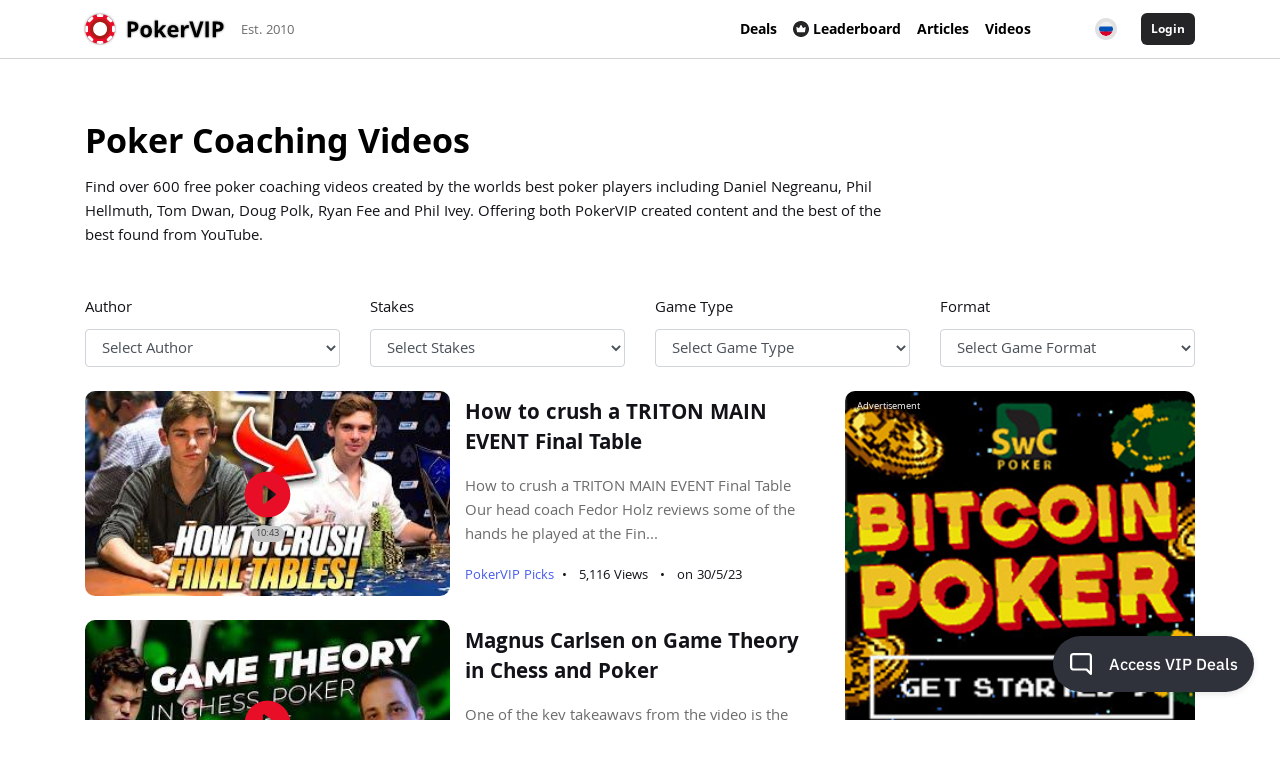

--- FILE ---
content_type: text/html; charset=UTF-8
request_url: https://www.pokervip.com/coaching-videos?locale=ru&page=2&per-page=10
body_size: 22335
content:
<!doctype html><html lang="en"><head><meta charset="utf-8"><script type="text/javascript">(window.NREUM||(NREUM={})).init={ajax:{deny_list:["bam.nr-data.net"]},feature_flags:["soft_nav"]};(window.NREUM||(NREUM={})).loader_config={licenseKey:"cd28f149c4",applicationID:"7819209",browserID:"7819240"};;/*! For license information please see nr-loader-rum-1.306.0.min.js.LICENSE.txt */
(()=>{var e,t,r={122:(e,t,r)=>{"use strict";r.d(t,{a:()=>i});var n=r(944);function i(e,t){try{if(!e||"object"!=typeof e)return(0,n.R)(3);if(!t||"object"!=typeof t)return(0,n.R)(4);const r=Object.create(Object.getPrototypeOf(t),Object.getOwnPropertyDescriptors(t)),a=0===Object.keys(r).length?e:r;for(let o in a)if(void 0!==e[o])try{if(null===e[o]){r[o]=null;continue}Array.isArray(e[o])&&Array.isArray(t[o])?r[o]=Array.from(new Set([...e[o],...t[o]])):"object"==typeof e[o]&&"object"==typeof t[o]?r[o]=i(e[o],t[o]):r[o]=e[o]}catch(e){r[o]||(0,n.R)(1,e)}return r}catch(e){(0,n.R)(2,e)}}},154:(e,t,r)=>{"use strict";r.d(t,{OF:()=>c,RI:()=>i,WN:()=>u,bv:()=>a,eN:()=>l,gm:()=>o,mw:()=>s,sb:()=>d});var n=r(863);const i="undefined"!=typeof window&&!!window.document,a="undefined"!=typeof WorkerGlobalScope&&("undefined"!=typeof self&&self instanceof WorkerGlobalScope&&self.navigator instanceof WorkerNavigator||"undefined"!=typeof globalThis&&globalThis instanceof WorkerGlobalScope&&globalThis.navigator instanceof WorkerNavigator),o=i?window:"undefined"!=typeof WorkerGlobalScope&&("undefined"!=typeof self&&self instanceof WorkerGlobalScope&&self||"undefined"!=typeof globalThis&&globalThis instanceof WorkerGlobalScope&&globalThis),s=Boolean("hidden"===o?.document?.visibilityState),c=/iPad|iPhone|iPod/.test(o.navigator?.userAgent),d=c&&"undefined"==typeof SharedWorker,u=((()=>{const e=o.navigator?.userAgent?.match(/Firefox[/\s](\d+\.\d+)/);Array.isArray(e)&&e.length>=2&&e[1]})(),Date.now()-(0,n.t)()),l=()=>"undefined"!=typeof PerformanceNavigationTiming&&o?.performance?.getEntriesByType("navigation")?.[0]?.responseStart},163:(e,t,r)=>{"use strict";r.d(t,{j:()=>E});var n=r(384),i=r(741);var a=r(555);r(860).K7.genericEvents;const o="experimental.resources",s="register",c=e=>{if(!e||"string"!=typeof e)return!1;try{document.createDocumentFragment().querySelector(e)}catch{return!1}return!0};var d=r(614),u=r(944),l=r(122);const f="[data-nr-mask]",g=e=>(0,l.a)(e,(()=>{const e={feature_flags:[],experimental:{allow_registered_children:!1,resources:!1},mask_selector:"*",block_selector:"[data-nr-block]",mask_input_options:{color:!1,date:!1,"datetime-local":!1,email:!1,month:!1,number:!1,range:!1,search:!1,tel:!1,text:!1,time:!1,url:!1,week:!1,textarea:!1,select:!1,password:!0}};return{ajax:{deny_list:void 0,block_internal:!0,enabled:!0,autoStart:!0},api:{get allow_registered_children(){return e.feature_flags.includes(s)||e.experimental.allow_registered_children},set allow_registered_children(t){e.experimental.allow_registered_children=t},duplicate_registered_data:!1},browser_consent_mode:{enabled:!1},distributed_tracing:{enabled:void 0,exclude_newrelic_header:void 0,cors_use_newrelic_header:void 0,cors_use_tracecontext_headers:void 0,allowed_origins:void 0},get feature_flags(){return e.feature_flags},set feature_flags(t){e.feature_flags=t},generic_events:{enabled:!0,autoStart:!0},harvest:{interval:30},jserrors:{enabled:!0,autoStart:!0},logging:{enabled:!0,autoStart:!0},metrics:{enabled:!0,autoStart:!0},obfuscate:void 0,page_action:{enabled:!0},page_view_event:{enabled:!0,autoStart:!0},page_view_timing:{enabled:!0,autoStart:!0},performance:{capture_marks:!1,capture_measures:!1,capture_detail:!0,resources:{get enabled(){return e.feature_flags.includes(o)||e.experimental.resources},set enabled(t){e.experimental.resources=t},asset_types:[],first_party_domains:[],ignore_newrelic:!0}},privacy:{cookies_enabled:!0},proxy:{assets:void 0,beacon:void 0},session:{expiresMs:d.wk,inactiveMs:d.BB},session_replay:{autoStart:!0,enabled:!1,preload:!1,sampling_rate:10,error_sampling_rate:100,collect_fonts:!1,inline_images:!1,fix_stylesheets:!0,mask_all_inputs:!0,get mask_text_selector(){return e.mask_selector},set mask_text_selector(t){c(t)?e.mask_selector="".concat(t,",").concat(f):""===t||null===t?e.mask_selector=f:(0,u.R)(5,t)},get block_class(){return"nr-block"},get ignore_class(){return"nr-ignore"},get mask_text_class(){return"nr-mask"},get block_selector(){return e.block_selector},set block_selector(t){c(t)?e.block_selector+=",".concat(t):""!==t&&(0,u.R)(6,t)},get mask_input_options(){return e.mask_input_options},set mask_input_options(t){t&&"object"==typeof t?e.mask_input_options={...t,password:!0}:(0,u.R)(7,t)}},session_trace:{enabled:!0,autoStart:!0},soft_navigations:{enabled:!0,autoStart:!0},spa:{enabled:!0,autoStart:!0},ssl:void 0,user_actions:{enabled:!0,elementAttributes:["id","className","tagName","type"]}}})());var p=r(154),m=r(324);let h=0;const v={buildEnv:m.F3,distMethod:m.Xs,version:m.xv,originTime:p.WN},b={consented:!1},y={appMetadata:{},get consented(){return this.session?.state?.consent||b.consented},set consented(e){b.consented=e},customTransaction:void 0,denyList:void 0,disabled:!1,harvester:void 0,isolatedBacklog:!1,isRecording:!1,loaderType:void 0,maxBytes:3e4,obfuscator:void 0,onerror:void 0,ptid:void 0,releaseIds:{},session:void 0,timeKeeper:void 0,registeredEntities:[],jsAttributesMetadata:{bytes:0},get harvestCount(){return++h}},_=e=>{const t=(0,l.a)(e,y),r=Object.keys(v).reduce((e,t)=>(e[t]={value:v[t],writable:!1,configurable:!0,enumerable:!0},e),{});return Object.defineProperties(t,r)};var w=r(701);const x=e=>{const t=e.startsWith("http");e+="/",r.p=t?e:"https://"+e};var S=r(836),k=r(241);const R={accountID:void 0,trustKey:void 0,agentID:void 0,licenseKey:void 0,applicationID:void 0,xpid:void 0},A=e=>(0,l.a)(e,R),T=new Set;function E(e,t={},r,o){let{init:s,info:c,loader_config:d,runtime:u={},exposed:l=!0}=t;if(!c){const e=(0,n.pV)();s=e.init,c=e.info,d=e.loader_config}e.init=g(s||{}),e.loader_config=A(d||{}),c.jsAttributes??={},p.bv&&(c.jsAttributes.isWorker=!0),e.info=(0,a.D)(c);const f=e.init,m=[c.beacon,c.errorBeacon];T.has(e.agentIdentifier)||(f.proxy.assets&&(x(f.proxy.assets),m.push(f.proxy.assets)),f.proxy.beacon&&m.push(f.proxy.beacon),e.beacons=[...m],function(e){const t=(0,n.pV)();Object.getOwnPropertyNames(i.W.prototype).forEach(r=>{const n=i.W.prototype[r];if("function"!=typeof n||"constructor"===n)return;let a=t[r];e[r]&&!1!==e.exposed&&"micro-agent"!==e.runtime?.loaderType&&(t[r]=(...t)=>{const n=e[r](...t);return a?a(...t):n})})}(e),(0,n.US)("activatedFeatures",w.B),e.runSoftNavOverSpa&&=!0===f.soft_navigations.enabled&&f.feature_flags.includes("soft_nav")),u.denyList=[...f.ajax.deny_list||[],...f.ajax.block_internal?m:[]],u.ptid=e.agentIdentifier,u.loaderType=r,e.runtime=_(u),T.has(e.agentIdentifier)||(e.ee=S.ee.get(e.agentIdentifier),e.exposed=l,(0,k.W)({agentIdentifier:e.agentIdentifier,drained:!!w.B?.[e.agentIdentifier],type:"lifecycle",name:"initialize",feature:void 0,data:e.config})),T.add(e.agentIdentifier)}},234:(e,t,r)=>{"use strict";r.d(t,{W:()=>a});var n=r(836),i=r(687);class a{constructor(e,t){this.agentIdentifier=e,this.ee=n.ee.get(e),this.featureName=t,this.blocked=!1}deregisterDrain(){(0,i.x3)(this.agentIdentifier,this.featureName)}}},241:(e,t,r)=>{"use strict";r.d(t,{W:()=>a});var n=r(154);const i="newrelic";function a(e={}){try{n.gm.dispatchEvent(new CustomEvent(i,{detail:e}))}catch(e){}}},261:(e,t,r)=>{"use strict";r.d(t,{$9:()=>d,BL:()=>s,CH:()=>g,Dl:()=>_,Fw:()=>y,PA:()=>h,Pl:()=>n,Pv:()=>k,Tb:()=>l,U2:()=>a,V1:()=>S,Wb:()=>x,bt:()=>b,cD:()=>v,d3:()=>w,dT:()=>c,eY:()=>p,fF:()=>f,hG:()=>i,k6:()=>o,nb:()=>m,o5:()=>u});const n="api-",i="addPageAction",a="addToTrace",o="addRelease",s="finished",c="interaction",d="log",u="noticeError",l="pauseReplay",f="recordCustomEvent",g="recordReplay",p="register",m="setApplicationVersion",h="setCurrentRouteName",v="setCustomAttribute",b="setErrorHandler",y="setPageViewName",_="setUserId",w="start",x="wrapLogger",S="measure",k="consent"},289:(e,t,r)=>{"use strict";r.d(t,{GG:()=>o,Qr:()=>c,sB:()=>s});var n=r(878),i=r(389);function a(){return"undefined"==typeof document||"complete"===document.readyState}function o(e,t){if(a())return e();const r=(0,i.J)(e),o=setInterval(()=>{a()&&(clearInterval(o),r())},500);(0,n.sp)("load",r,t)}function s(e){if(a())return e();(0,n.DD)("DOMContentLoaded",e)}function c(e){if(a())return e();(0,n.sp)("popstate",e)}},324:(e,t,r)=>{"use strict";r.d(t,{F3:()=>i,Xs:()=>a,xv:()=>n});const n="1.306.0",i="PROD",a="CDN"},374:(e,t,r)=>{r.nc=(()=>{try{return document?.currentScript?.nonce}catch(e){}return""})()},384:(e,t,r)=>{"use strict";r.d(t,{NT:()=>o,US:()=>u,Zm:()=>s,bQ:()=>d,dV:()=>c,pV:()=>l});var n=r(154),i=r(863),a=r(910);const o={beacon:"bam.nr-data.net",errorBeacon:"bam.nr-data.net"};function s(){return n.gm.NREUM||(n.gm.NREUM={}),void 0===n.gm.newrelic&&(n.gm.newrelic=n.gm.NREUM),n.gm.NREUM}function c(){let e=s();return e.o||(e.o={ST:n.gm.setTimeout,SI:n.gm.setImmediate||n.gm.setInterval,CT:n.gm.clearTimeout,XHR:n.gm.XMLHttpRequest,REQ:n.gm.Request,EV:n.gm.Event,PR:n.gm.Promise,MO:n.gm.MutationObserver,FETCH:n.gm.fetch,WS:n.gm.WebSocket},(0,a.i)(...Object.values(e.o))),e}function d(e,t){let r=s();r.initializedAgents??={},t.initializedAt={ms:(0,i.t)(),date:new Date},r.initializedAgents[e]=t}function u(e,t){s()[e]=t}function l(){return function(){let e=s();const t=e.info||{};e.info={beacon:o.beacon,errorBeacon:o.errorBeacon,...t}}(),function(){let e=s();const t=e.init||{};e.init={...t}}(),c(),function(){let e=s();const t=e.loader_config||{};e.loader_config={...t}}(),s()}},389:(e,t,r)=>{"use strict";function n(e,t=500,r={}){const n=r?.leading||!1;let i;return(...r)=>{n&&void 0===i&&(e.apply(this,r),i=setTimeout(()=>{i=clearTimeout(i)},t)),n||(clearTimeout(i),i=setTimeout(()=>{e.apply(this,r)},t))}}function i(e){let t=!1;return(...r)=>{t||(t=!0,e.apply(this,r))}}r.d(t,{J:()=>i,s:()=>n})},555:(e,t,r)=>{"use strict";r.d(t,{D:()=>s,f:()=>o});var n=r(384),i=r(122);const a={beacon:n.NT.beacon,errorBeacon:n.NT.errorBeacon,licenseKey:void 0,applicationID:void 0,sa:void 0,queueTime:void 0,applicationTime:void 0,ttGuid:void 0,user:void 0,account:void 0,product:void 0,extra:void 0,jsAttributes:{},userAttributes:void 0,atts:void 0,transactionName:void 0,tNamePlain:void 0};function o(e){try{return!!e.licenseKey&&!!e.errorBeacon&&!!e.applicationID}catch(e){return!1}}const s=e=>(0,i.a)(e,a)},566:(e,t,r)=>{"use strict";r.d(t,{LA:()=>s,bz:()=>o});var n=r(154);const i="xxxxxxxx-xxxx-4xxx-yxxx-xxxxxxxxxxxx";function a(e,t){return e?15&e[t]:16*Math.random()|0}function o(){const e=n.gm?.crypto||n.gm?.msCrypto;let t,r=0;return e&&e.getRandomValues&&(t=e.getRandomValues(new Uint8Array(30))),i.split("").map(e=>"x"===e?a(t,r++).toString(16):"y"===e?(3&a()|8).toString(16):e).join("")}function s(e){const t=n.gm?.crypto||n.gm?.msCrypto;let r,i=0;t&&t.getRandomValues&&(r=t.getRandomValues(new Uint8Array(e)));const o=[];for(var s=0;s<e;s++)o.push(a(r,i++).toString(16));return o.join("")}},606:(e,t,r)=>{"use strict";r.d(t,{i:()=>a});var n=r(908);a.on=o;var i=a.handlers={};function a(e,t,r,a){o(a||n.d,i,e,t,r)}function o(e,t,r,i,a){a||(a="feature"),e||(e=n.d);var o=t[a]=t[a]||{};(o[r]=o[r]||[]).push([e,i])}},607:(e,t,r)=>{"use strict";r.d(t,{W:()=>n});const n=(0,r(566).bz)()},614:(e,t,r)=>{"use strict";r.d(t,{BB:()=>o,H3:()=>n,g:()=>d,iL:()=>c,tS:()=>s,uh:()=>i,wk:()=>a});const n="NRBA",i="SESSION",a=144e5,o=18e5,s={STARTED:"session-started",PAUSE:"session-pause",RESET:"session-reset",RESUME:"session-resume",UPDATE:"session-update"},c={SAME_TAB:"same-tab",CROSS_TAB:"cross-tab"},d={OFF:0,FULL:1,ERROR:2}},630:(e,t,r)=>{"use strict";r.d(t,{T:()=>n});const n=r(860).K7.pageViewEvent},646:(e,t,r)=>{"use strict";r.d(t,{y:()=>n});class n{constructor(e){this.contextId=e}}},687:(e,t,r)=>{"use strict";r.d(t,{Ak:()=>d,Ze:()=>f,x3:()=>u});var n=r(241),i=r(836),a=r(606),o=r(860),s=r(646);const c={};function d(e,t){const r={staged:!1,priority:o.P3[t]||0};l(e),c[e].get(t)||c[e].set(t,r)}function u(e,t){e&&c[e]&&(c[e].get(t)&&c[e].delete(t),p(e,t,!1),c[e].size&&g(e))}function l(e){if(!e)throw new Error("agentIdentifier required");c[e]||(c[e]=new Map)}function f(e="",t="feature",r=!1){if(l(e),!e||!c[e].get(t)||r)return p(e,t);c[e].get(t).staged=!0,g(e)}function g(e){const t=Array.from(c[e]);t.every(([e,t])=>t.staged)&&(t.sort((e,t)=>e[1].priority-t[1].priority),t.forEach(([t])=>{c[e].delete(t),p(e,t)}))}function p(e,t,r=!0){const o=e?i.ee.get(e):i.ee,c=a.i.handlers;if(!o.aborted&&o.backlog&&c){if((0,n.W)({agentIdentifier:e,type:"lifecycle",name:"drain",feature:t}),r){const e=o.backlog[t],r=c[t];if(r){for(let t=0;e&&t<e.length;++t)m(e[t],r);Object.entries(r).forEach(([e,t])=>{Object.values(t||{}).forEach(t=>{t[0]?.on&&t[0]?.context()instanceof s.y&&t[0].on(e,t[1])})})}}o.isolatedBacklog||delete c[t],o.backlog[t]=null,o.emit("drain-"+t,[])}}function m(e,t){var r=e[1];Object.values(t[r]||{}).forEach(t=>{var r=e[0];if(t[0]===r){var n=t[1],i=e[3],a=e[2];n.apply(i,a)}})}},699:(e,t,r)=>{"use strict";r.d(t,{It:()=>a,KC:()=>s,No:()=>i,qh:()=>o});var n=r(860);const i=16e3,a=1e6,o="SESSION_ERROR",s={[n.K7.logging]:!0,[n.K7.genericEvents]:!1,[n.K7.jserrors]:!1,[n.K7.ajax]:!1}},701:(e,t,r)=>{"use strict";r.d(t,{B:()=>a,t:()=>o});var n=r(241);const i=new Set,a={};function o(e,t){const r=t.agentIdentifier;a[r]??={},e&&"object"==typeof e&&(i.has(r)||(t.ee.emit("rumresp",[e]),a[r]=e,i.add(r),(0,n.W)({agentIdentifier:r,loaded:!0,drained:!0,type:"lifecycle",name:"load",feature:void 0,data:e})))}},741:(e,t,r)=>{"use strict";r.d(t,{W:()=>a});var n=r(944),i=r(261);class a{#e(e,...t){if(this[e]!==a.prototype[e])return this[e](...t);(0,n.R)(35,e)}addPageAction(e,t){return this.#e(i.hG,e,t)}register(e){return this.#e(i.eY,e)}recordCustomEvent(e,t){return this.#e(i.fF,e,t)}setPageViewName(e,t){return this.#e(i.Fw,e,t)}setCustomAttribute(e,t,r){return this.#e(i.cD,e,t,r)}noticeError(e,t){return this.#e(i.o5,e,t)}setUserId(e){return this.#e(i.Dl,e)}setApplicationVersion(e){return this.#e(i.nb,e)}setErrorHandler(e){return this.#e(i.bt,e)}addRelease(e,t){return this.#e(i.k6,e,t)}log(e,t){return this.#e(i.$9,e,t)}start(){return this.#e(i.d3)}finished(e){return this.#e(i.BL,e)}recordReplay(){return this.#e(i.CH)}pauseReplay(){return this.#e(i.Tb)}addToTrace(e){return this.#e(i.U2,e)}setCurrentRouteName(e){return this.#e(i.PA,e)}interaction(e){return this.#e(i.dT,e)}wrapLogger(e,t,r){return this.#e(i.Wb,e,t,r)}measure(e,t){return this.#e(i.V1,e,t)}consent(e){return this.#e(i.Pv,e)}}},782:(e,t,r)=>{"use strict";r.d(t,{T:()=>n});const n=r(860).K7.pageViewTiming},836:(e,t,r)=>{"use strict";r.d(t,{P:()=>s,ee:()=>c});var n=r(384),i=r(990),a=r(646),o=r(607);const s="nr@context:".concat(o.W),c=function e(t,r){var n={},o={},u={},l=!1;try{l=16===r.length&&d.initializedAgents?.[r]?.runtime.isolatedBacklog}catch(e){}var f={on:p,addEventListener:p,removeEventListener:function(e,t){var r=n[e];if(!r)return;for(var i=0;i<r.length;i++)r[i]===t&&r.splice(i,1)},emit:function(e,r,n,i,a){!1!==a&&(a=!0);if(c.aborted&&!i)return;t&&a&&t.emit(e,r,n);var s=g(n);m(e).forEach(e=>{e.apply(s,r)});var d=v()[o[e]];d&&d.push([f,e,r,s]);return s},get:h,listeners:m,context:g,buffer:function(e,t){const r=v();if(t=t||"feature",f.aborted)return;Object.entries(e||{}).forEach(([e,n])=>{o[n]=t,t in r||(r[t]=[])})},abort:function(){f._aborted=!0,Object.keys(f.backlog).forEach(e=>{delete f.backlog[e]})},isBuffering:function(e){return!!v()[o[e]]},debugId:r,backlog:l?{}:t&&"object"==typeof t.backlog?t.backlog:{},isolatedBacklog:l};return Object.defineProperty(f,"aborted",{get:()=>{let e=f._aborted||!1;return e||(t&&(e=t.aborted),e)}}),f;function g(e){return e&&e instanceof a.y?e:e?(0,i.I)(e,s,()=>new a.y(s)):new a.y(s)}function p(e,t){n[e]=m(e).concat(t)}function m(e){return n[e]||[]}function h(t){return u[t]=u[t]||e(f,t)}function v(){return f.backlog}}(void 0,"globalEE"),d=(0,n.Zm)();d.ee||(d.ee=c)},843:(e,t,r)=>{"use strict";r.d(t,{G:()=>a,u:()=>i});var n=r(878);function i(e,t=!1,r,i){(0,n.DD)("visibilitychange",function(){if(t)return void("hidden"===document.visibilityState&&e());e(document.visibilityState)},r,i)}function a(e,t,r){(0,n.sp)("pagehide",e,t,r)}},860:(e,t,r)=>{"use strict";r.d(t,{$J:()=>u,K7:()=>c,P3:()=>d,XX:()=>i,Yy:()=>s,df:()=>a,qY:()=>n,v4:()=>o});const n="events",i="jserrors",a="browser/blobs",o="rum",s="browser/logs",c={ajax:"ajax",genericEvents:"generic_events",jserrors:i,logging:"logging",metrics:"metrics",pageAction:"page_action",pageViewEvent:"page_view_event",pageViewTiming:"page_view_timing",sessionReplay:"session_replay",sessionTrace:"session_trace",softNav:"soft_navigations",spa:"spa"},d={[c.pageViewEvent]:1,[c.pageViewTiming]:2,[c.metrics]:3,[c.jserrors]:4,[c.spa]:5,[c.ajax]:6,[c.sessionTrace]:7,[c.softNav]:8,[c.sessionReplay]:9,[c.logging]:10,[c.genericEvents]:11},u={[c.pageViewEvent]:o,[c.pageViewTiming]:n,[c.ajax]:n,[c.spa]:n,[c.softNav]:n,[c.metrics]:i,[c.jserrors]:i,[c.sessionTrace]:a,[c.sessionReplay]:a,[c.logging]:s,[c.genericEvents]:"ins"}},863:(e,t,r)=>{"use strict";function n(){return Math.floor(performance.now())}r.d(t,{t:()=>n})},878:(e,t,r)=>{"use strict";function n(e,t){return{capture:e,passive:!1,signal:t}}function i(e,t,r=!1,i){window.addEventListener(e,t,n(r,i))}function a(e,t,r=!1,i){document.addEventListener(e,t,n(r,i))}r.d(t,{DD:()=>a,jT:()=>n,sp:()=>i})},908:(e,t,r)=>{"use strict";r.d(t,{d:()=>n,p:()=>i});var n=r(836).ee.get("handle");function i(e,t,r,i,a){a?(a.buffer([e],i),a.emit(e,t,r)):(n.buffer([e],i),n.emit(e,t,r))}},910:(e,t,r)=>{"use strict";r.d(t,{i:()=>a});var n=r(944);const i=new Map;function a(...e){return e.every(e=>{if(i.has(e))return i.get(e);const t="function"==typeof e?e.toString():"",r=t.includes("[native code]"),a=t.includes("nrWrapper");return r||a||(0,n.R)(64,e?.name||t),i.set(e,r),r})}},944:(e,t,r)=>{"use strict";r.d(t,{R:()=>i});var n=r(241);function i(e,t){"function"==typeof console.debug&&(console.debug("New Relic Warning: https://github.com/newrelic/newrelic-browser-agent/blob/main/docs/warning-codes.md#".concat(e),t),(0,n.W)({agentIdentifier:null,drained:null,type:"data",name:"warn",feature:"warn",data:{code:e,secondary:t}}))}},969:(e,t,r)=>{"use strict";r.d(t,{TZ:()=>n,XG:()=>s,rs:()=>i,xV:()=>o,z_:()=>a});const n=r(860).K7.metrics,i="sm",a="cm",o="storeSupportabilityMetrics",s="storeEventMetrics"},990:(e,t,r)=>{"use strict";r.d(t,{I:()=>i});var n=Object.prototype.hasOwnProperty;function i(e,t,r){if(n.call(e,t))return e[t];var i=r();if(Object.defineProperty&&Object.keys)try{return Object.defineProperty(e,t,{value:i,writable:!0,enumerable:!1}),i}catch(e){}return e[t]=i,i}}},n={};function i(e){var t=n[e];if(void 0!==t)return t.exports;var a=n[e]={exports:{}};return r[e](a,a.exports,i),a.exports}i.m=r,i.d=(e,t)=>{for(var r in t)i.o(t,r)&&!i.o(e,r)&&Object.defineProperty(e,r,{enumerable:!0,get:t[r]})},i.f={},i.e=e=>Promise.all(Object.keys(i.f).reduce((t,r)=>(i.f[r](e,t),t),[])),i.u=e=>"nr-rum-1.306.0.min.js",i.o=(e,t)=>Object.prototype.hasOwnProperty.call(e,t),e={},t="NRBA-1.306.0.PROD:",i.l=(r,n,a,o)=>{if(e[r])e[r].push(n);else{var s,c;if(void 0!==a)for(var d=document.getElementsByTagName("script"),u=0;u<d.length;u++){var l=d[u];if(l.getAttribute("src")==r||l.getAttribute("data-webpack")==t+a){s=l;break}}if(!s){c=!0;var f={296:"sha512-XHJAyYwsxAD4jnOFenBf2aq49/pv28jKOJKs7YGQhagYYI2Zk8nHflZPdd7WiilkmEkgIZQEFX4f1AJMoyzKwA=="};(s=document.createElement("script")).charset="utf-8",i.nc&&s.setAttribute("nonce",i.nc),s.setAttribute("data-webpack",t+a),s.src=r,0!==s.src.indexOf(window.location.origin+"/")&&(s.crossOrigin="anonymous"),f[o]&&(s.integrity=f[o])}e[r]=[n];var g=(t,n)=>{s.onerror=s.onload=null,clearTimeout(p);var i=e[r];if(delete e[r],s.parentNode&&s.parentNode.removeChild(s),i&&i.forEach(e=>e(n)),t)return t(n)},p=setTimeout(g.bind(null,void 0,{type:"timeout",target:s}),12e4);s.onerror=g.bind(null,s.onerror),s.onload=g.bind(null,s.onload),c&&document.head.appendChild(s)}},i.r=e=>{"undefined"!=typeof Symbol&&Symbol.toStringTag&&Object.defineProperty(e,Symbol.toStringTag,{value:"Module"}),Object.defineProperty(e,"__esModule",{value:!0})},i.p="https://js-agent.newrelic.com/",(()=>{var e={374:0,840:0};i.f.j=(t,r)=>{var n=i.o(e,t)?e[t]:void 0;if(0!==n)if(n)r.push(n[2]);else{var a=new Promise((r,i)=>n=e[t]=[r,i]);r.push(n[2]=a);var o=i.p+i.u(t),s=new Error;i.l(o,r=>{if(i.o(e,t)&&(0!==(n=e[t])&&(e[t]=void 0),n)){var a=r&&("load"===r.type?"missing":r.type),o=r&&r.target&&r.target.src;s.message="Loading chunk "+t+" failed: ("+a+": "+o+")",s.name="ChunkLoadError",s.type=a,s.request=o,n[1](s)}},"chunk-"+t,t)}};var t=(t,r)=>{var n,a,[o,s,c]=r,d=0;if(o.some(t=>0!==e[t])){for(n in s)i.o(s,n)&&(i.m[n]=s[n]);if(c)c(i)}for(t&&t(r);d<o.length;d++)a=o[d],i.o(e,a)&&e[a]&&e[a][0](),e[a]=0},r=self["webpackChunk:NRBA-1.306.0.PROD"]=self["webpackChunk:NRBA-1.306.0.PROD"]||[];r.forEach(t.bind(null,0)),r.push=t.bind(null,r.push.bind(r))})(),(()=>{"use strict";i(374);var e=i(566),t=i(741);class r extends t.W{agentIdentifier=(0,e.LA)(16)}var n=i(860);const a=Object.values(n.K7);var o=i(163);var s=i(908),c=i(863),d=i(261),u=i(241),l=i(944),f=i(701),g=i(969);function p(e,t,i,a){const o=a||i;!o||o[e]&&o[e]!==r.prototype[e]||(o[e]=function(){(0,s.p)(g.xV,["API/"+e+"/called"],void 0,n.K7.metrics,i.ee),(0,u.W)({agentIdentifier:i.agentIdentifier,drained:!!f.B?.[i.agentIdentifier],type:"data",name:"api",feature:d.Pl+e,data:{}});try{return t.apply(this,arguments)}catch(e){(0,l.R)(23,e)}})}function m(e,t,r,n,i){const a=e.info;null===r?delete a.jsAttributes[t]:a.jsAttributes[t]=r,(i||null===r)&&(0,s.p)(d.Pl+n,[(0,c.t)(),t,r],void 0,"session",e.ee)}var h=i(687),v=i(234),b=i(289),y=i(154),_=i(384);const w=e=>y.RI&&!0===e?.privacy.cookies_enabled;function x(e){return!!(0,_.dV)().o.MO&&w(e)&&!0===e?.session_trace.enabled}var S=i(389),k=i(699);class R extends v.W{constructor(e,t){super(e.agentIdentifier,t),this.agentRef=e,this.abortHandler=void 0,this.featAggregate=void 0,this.loadedSuccessfully=void 0,this.onAggregateImported=new Promise(e=>{this.loadedSuccessfully=e}),this.deferred=Promise.resolve(),!1===e.init[this.featureName].autoStart?this.deferred=new Promise((t,r)=>{this.ee.on("manual-start-all",(0,S.J)(()=>{(0,h.Ak)(e.agentIdentifier,this.featureName),t()}))}):(0,h.Ak)(e.agentIdentifier,t)}importAggregator(e,t,r={}){if(this.featAggregate)return;const n=async()=>{let n;await this.deferred;try{if(w(e.init)){const{setupAgentSession:t}=await i.e(296).then(i.bind(i,305));n=t(e)}}catch(e){(0,l.R)(20,e),this.ee.emit("internal-error",[e]),(0,s.p)(k.qh,[e],void 0,this.featureName,this.ee)}try{if(!this.#t(this.featureName,n,e.init))return(0,h.Ze)(this.agentIdentifier,this.featureName),void this.loadedSuccessfully(!1);const{Aggregate:i}=await t();this.featAggregate=new i(e,r),e.runtime.harvester.initializedAggregates.push(this.featAggregate),this.loadedSuccessfully(!0)}catch(e){(0,l.R)(34,e),this.abortHandler?.(),(0,h.Ze)(this.agentIdentifier,this.featureName,!0),this.loadedSuccessfully(!1),this.ee&&this.ee.abort()}};y.RI?(0,b.GG)(()=>n(),!0):n()}#t(e,t,r){if(this.blocked)return!1;switch(e){case n.K7.sessionReplay:return x(r)&&!!t;case n.K7.sessionTrace:return!!t;default:return!0}}}var A=i(630),T=i(614);class E extends R{static featureName=A.T;constructor(e){var t;super(e,A.T),this.setupInspectionEvents(e.agentIdentifier),t=e,p(d.Fw,function(e,r){"string"==typeof e&&("/"!==e.charAt(0)&&(e="/"+e),t.runtime.customTransaction=(r||"http://custom.transaction")+e,(0,s.p)(d.Pl+d.Fw,[(0,c.t)()],void 0,void 0,t.ee))},t),this.importAggregator(e,()=>i.e(296).then(i.bind(i,943)))}setupInspectionEvents(e){const t=(t,r)=>{t&&(0,u.W)({agentIdentifier:e,timeStamp:t.timeStamp,loaded:"complete"===t.target.readyState,type:"window",name:r,data:t.target.location+""})};(0,b.sB)(e=>{t(e,"DOMContentLoaded")}),(0,b.GG)(e=>{t(e,"load")}),(0,b.Qr)(e=>{t(e,"navigate")}),this.ee.on(T.tS.UPDATE,(t,r)=>{(0,u.W)({agentIdentifier:e,type:"lifecycle",name:"session",data:r})})}}var N=i(843),I=i(782);class j extends R{static featureName=I.T;constructor(e){super(e,I.T),y.RI&&((0,N.u)(()=>(0,s.p)("docHidden",[(0,c.t)()],void 0,I.T,this.ee),!0),(0,N.G)(()=>(0,s.p)("winPagehide",[(0,c.t)()],void 0,I.T,this.ee)),this.importAggregator(e,()=>i.e(296).then(i.bind(i,117))))}}class P extends R{static featureName=g.TZ;constructor(e){super(e,g.TZ),y.RI&&document.addEventListener("securitypolicyviolation",e=>{(0,s.p)(g.xV,["Generic/CSPViolation/Detected"],void 0,this.featureName,this.ee)}),this.importAggregator(e,()=>i.e(296).then(i.bind(i,623)))}}new class extends r{constructor(e){var t;(super(),y.gm)?(this.features={},(0,_.bQ)(this.agentIdentifier,this),this.desiredFeatures=new Set(e.features||[]),this.desiredFeatures.add(E),this.runSoftNavOverSpa=[...this.desiredFeatures].some(e=>e.featureName===n.K7.softNav),(0,o.j)(this,e,e.loaderType||"agent"),t=this,p(d.cD,function(e,r,n=!1){if("string"==typeof e){if(["string","number","boolean"].includes(typeof r)||null===r)return m(t,e,r,d.cD,n);(0,l.R)(40,typeof r)}else(0,l.R)(39,typeof e)},t),function(e){p(d.Dl,function(t){if("string"==typeof t||null===t)return m(e,"enduser.id",t,d.Dl,!0);(0,l.R)(41,typeof t)},e)}(this),function(e){p(d.nb,function(t){if("string"==typeof t||null===t)return m(e,"application.version",t,d.nb,!1);(0,l.R)(42,typeof t)},e)}(this),function(e){p(d.d3,function(){e.ee.emit("manual-start-all")},e)}(this),function(e){p(d.Pv,function(t=!0){if("boolean"==typeof t){if((0,s.p)(d.Pl+d.Pv,[t],void 0,"session",e.ee),e.runtime.consented=t,t){const t=e.features.page_view_event;t.onAggregateImported.then(e=>{const r=t.featAggregate;e&&!r.sentRum&&r.sendRum()})}}else(0,l.R)(65,typeof t)},e)}(this),this.run()):(0,l.R)(21)}get config(){return{info:this.info,init:this.init,loader_config:this.loader_config,runtime:this.runtime}}get api(){return this}run(){try{const e=function(e){const t={};return a.forEach(r=>{t[r]=!!e[r]?.enabled}),t}(this.init),t=[...this.desiredFeatures];t.sort((e,t)=>n.P3[e.featureName]-n.P3[t.featureName]),t.forEach(t=>{if(!e[t.featureName]&&t.featureName!==n.K7.pageViewEvent)return;if(this.runSoftNavOverSpa&&t.featureName===n.K7.spa)return;if(!this.runSoftNavOverSpa&&t.featureName===n.K7.softNav)return;const r=function(e){switch(e){case n.K7.ajax:return[n.K7.jserrors];case n.K7.sessionTrace:return[n.K7.ajax,n.K7.pageViewEvent];case n.K7.sessionReplay:return[n.K7.sessionTrace];case n.K7.pageViewTiming:return[n.K7.pageViewEvent];default:return[]}}(t.featureName).filter(e=>!(e in this.features));r.length>0&&(0,l.R)(36,{targetFeature:t.featureName,missingDependencies:r}),this.features[t.featureName]=new t(this)})}catch(e){(0,l.R)(22,e);for(const e in this.features)this.features[e].abortHandler?.();const t=(0,_.Zm)();delete t.initializedAgents[this.agentIdentifier]?.features,delete this.sharedAggregator;return t.ee.get(this.agentIdentifier).abort(),!1}}}({features:[E,j,P],loaderType:"lite"})})()})();</script><meta name="viewport" content="width=device-width, initial-scale=1, shrink-to-fit=no"><link href="/favicon.ico" rel="shortcut icon"/><link rel="apple-touch-icon" sizes="180x180" href="/apple-touch-icon.png"><link rel="icon" type="image/png" sizes="32x32" href="/favicon-32x32.png"><link rel="icon" type="image/png" sizes="16x16" href="/favicon-16x16.png"><link rel="manifest" href="/site.webmanifest"><link rel="mask-icon" href="/safari-pinned-tab.svg" color="#e90e28"><meta name="msapplication-TileColor" content="#252527"><meta name="theme-color" content="#252527"><link rel="preconnect" href="https://fonts.gstatic.com"><link rel="dns-prefetch" href="https://www.googletagmanager.com"><script async src="https://www.googletagmanager.com/gtag/js?id=G-VDP5GVXRN1"></script><script>
        window.dataLayer = window.dataLayer || [];
        function gtag(){dataLayer.push(arguments);}
        gtag('js', new Date());
        gtag('config', 'G-VDP5GVXRN1');
    </script><meta name="csrf-param" content="_csrf"><meta name="csrf-token" content="hObkZFIG7rqPONpYivcLIm8V6INpK6sWVt8EAqMLqUzv0IAuNmSj_dVwk27Pwm4RFmCD4Ahmz2Ey8mhomn7NIQ=="><style>
            @font-face {
                font-family: 'Material Icons Round';
                font-style: normal;
                font-weight: 400;
                src: url('https://fonts.gstatic.com/s/materialiconsround/v50/LDItaoyNOAY6Uewc665JcIzCKsKc_M9flwmP.woff2') format('woff2');
            }
            @font-face {
                font-family: 'Khula';
                font-style: normal;
                font-weight: 400;
                font-display: swap;
                src: url('https://fonts.gstatic.com/s/khula/v7/OpNCnoEOns3V7GcOrg4.woff2') format('woff2');
                unicode-range: U+0000-00FF, U+0131, U+0152-0153, U+02BB-02BC, U+02C6, U+02DA, U+02DC, U+2000-206F, U+2074, U+20AC, U+2122, U+2191, U+2193, U+2212, U+2215, U+FEFF, U+FFFD;
            }
            @font-face {
                font-family: 'Khula';
                font-style: normal;
                font-weight: 700;
                font-display: swap;
                src: url('https://fonts.gstatic.com/s/khula/v7/OpNPnoEOns3V7G-1ixvTpi8.woff2') format('woff2');
                unicode-range: U+0000-00FF, U+0131, U+0152-0153, U+02BB-02BC, U+02C6, U+02DA, U+02DC, U+2000-206F, U+2074, U+20AC, U+2122, U+2191, U+2193, U+2212, U+2215, U+FEFF, U+FFFD;
            }
            @font-face {
                font-family: 'Noto Sans';
                font-style: normal;
                font-weight: 400;
                font-display: swap;
                src: url('https://fonts.gstatic.com/s/notosans/v11/o-0IIpQlx3QUlC5A4PNr5TRA.woff2') format('woff2');
                unicode-range: U+0000-00FF, U+0131, U+0152-0153, U+02BB-02BC, U+02C6, U+02DA, U+02DC, U+2000-206F, U+2074, U+20AC, U+2122, U+2191, U+2193, U+2212, U+2215, U+FEFF, U+FFFD;
            }
            @font-face {
                font-family: 'Noto Sans';
                font-style: normal;
                font-weight: 700;
                font-display: swap;
                src: url('https://fonts.gstatic.com/s/notosans/v11/o-0NIpQlx3QUlC5A4PNjXhFVZNyB.woff2') format('woff2');
                unicode-range: U+0000-00FF, U+0131, U+0152-0153, U+02BB-02BC, U+02C6, U+02DA, U+02DC, U+2000-206F, U+2074, U+20AC, U+2122, U+2191, U+2193, U+2212, U+2215, U+FEFF, U+FFFD;
            }
            .material-icons-round {
                font-family: 'Material Icons Round';
                font-weight: normal;
                font-style: normal;
                font-size: 24px;
                line-height: 1;
                letter-spacing: normal;
                text-transform: none;
                display: inline-block;
                white-space: nowrap;
                word-wrap: normal;
                direction: ltr;
                -webkit-font-feature-settings: 'liga';
                -webkit-font-smoothing: antialiased;
            }
        </style><title>PokerVIP - 🎞️ Free Poker Coaching Videos - Page 2</title><meta http-equiv="Content-type" content="text/html; charset=utf-8">
<meta property="og:description" content="Over 600 free poker coaching videos from the World&#039;s best online players. Our poker coaches are proven winners at their stake level, using the best poker strategy to succeed in the games of today.">
<meta property="og:title" content="🎞️ Free Poker Coaching Videos - Page 2">
<meta property="og:image" content="https://www.pokervip.com/img/logo_500x500.png">
<meta property="og:url" content="https://www.pokervip.com/coaching-videos">
<meta property="og:type" content="website">
<meta property="og:site_name" content="PokerVIP">
<meta name="twitter:card" content="summary">
<meta name="twitter:site" content="@pokervip">
<meta name="twitter:creator" content="@pokervip">
<meta name="twitter:domain" content="pokervip.com">
<meta name="twitter:url" content="https://www.pokervip.com/coaching-videos?ref=tw">
<meta property="fb:app_id">
<meta name="description" content="Over 600 free poker coaching videos from the World&#039;s best online players. Our poker coaches are proven winners at their stake level, using the best poker strategy to succeed in the games of today.">
<link href="https://www.pokervip.com/coaching-videos" rel="canonical">
<link href="/coaching-videos?locale=ru&amp;page=2&amp;per-page=10" rel="self">
<link href="/coaching-videos?locale=ru&amp;page=1&amp;per-page=10" rel="first">
<link href="/coaching-videos?locale=ru&amp;page=136&amp;per-page=10" rel="last">
<link href="/coaching-videos?locale=ru&amp;page=1&amp;per-page=10" rel="prev">
<link href="/coaching-videos?locale=ru&amp;page=3&amp;per-page=10" rel="next">
<link href="https://d1nz104zbf64va.cloudfront.net/pv/assets/app-136b8b2441.min.css" rel="stylesheet"></head><body><div id="fb-root"></div><script async defer crossorigin="anonymous" src="https://connect.facebook.net/en_GB/sdk.js#xfbml=1&version=v14.0" nonce="TGGeK6w5"></script><div class="container"><nav class="navbar navbar-expand-lg navbar-light px-0"><a class="navbar-brand" href="/"><img src="/assets/img/logo.svg" alt="PokerVIP Logo" height="32" width="140"></a><p class="mb-0 mt-1 mr-auto color-gray small">Est. 2010</p><p class="nav-item flag small m-0 d-block d-lg-none"><span class="nav-link cursor-pointer"><img src="/assets/img/flags/ru.svg" width="18" height="18" alt="Russian Federation flag"></span></p><button class="navbar-toggler" type="button" data-toggle="collapse" data-target="#navbarNav" aria-controls="navbarNav" aria-expanded="false" aria-label="Toggle navigation"><span class="navbar-toggler-icon"></span></button><div class="collapse navbar-collapse" id="navbarNav"><ul class="navbar-nav ml-auto align-items-center"><li class="nav-item dropdown"><a class="nav-link font-weight-bold" href="https://www.pokervip.com/deals">Deals</a><a class="nav-link d-block d-lg-none" href="https://www.pokervip.com/deals">Poker Deals</a><a class="nav-link d-block d-lg-none" href="https://www.pokervip.com/deals/category/crypto-deals">Crypto Deals</a><a class="nav-link d-block d-lg-none" href="https://www.pokervip.com/deals/category/casino-deals">Casino Deals</a><a class="nav-link d-block d-lg-none" href="https://www.pokervip.com/deals/category/ewallet-deals">eWallet Deals</a><a class="nav-link d-block d-lg-none" href="https://www.pokervip.com/deals/category/financial-deals">Financial Deals</a><a class="nav-link d-block d-lg-none" href="https://www.pokervip.com/deals/category/trading-deals">Trading Deals</a><a class="nav-link d-block d-lg-none" href="https://www.pokervip.com/deals/category/sportsbook-deals">Sportsbook Deals</a><hr class="d-block d-lg-none my-2"><div class="dropdown-menu dropdown-menu-left p-0"><a href="https://www.pokervip.com/deals" class="dropdown-item">Poker Deals</a><a href="https://www.pokervip.com/deals/category/crypto-deals" class="dropdown-item">Crypto Deals</a><a href="https://www.pokervip.com/deals/category/casino-deals" class="dropdown-item">Casino Deals</a><a href="https://www.pokervip.com/deals/category/ewallet-deals" class="dropdown-item">eWallet Deals</a><a href="https://www.pokervip.com/deals/category/financial-deals" class="dropdown-item">Financial Deals</a><a href="https://www.pokervip.com/deals/category/trading-deals" class="dropdown-item">Trading Deals</a><a href="https://www.pokervip.com/deals/category/sportsbook-deals" class="dropdown-item">Sportsbook Deals</a></div></li><li class="nav-item"><a class="nav-link font-weight-bold d-flex align-items-center" href="https://www.pokervip.com/promotions"><img src="/assets/img/crown.svg" alt="Crown icon" width="16" height="16" class="mr-1">Leaderboard</a><hr class="d-block d-lg-none my-2"></li><li class="nav-item"><a class="nav-link font-weight-bold" href="https://www.pokervip.com/strategy-articles">Articles</a><hr class="d-block d-lg-none my-2"></li><li class="nav-item"><a class="nav-link font-weight-bold" href="https://www.pokervip.com/coaching-videos">Videos</a><hr class="d-block d-lg-none my-2"></li><li class="nav-item flag ml-lg-5"><span class="nav-link cursor-pointer"><img src="/assets/img/flags/ru.svg" width="22" height="22" alt="Russian Federation flag"></span></li><li class="nav-item"><a class="button button-primary ml-lg-3 d-none d-lg-block" href="https://www.pokervip.com/login">Login</a><a class="button button-primary button-medium w-100 d-block d-lg-none" href="https://www.pokervip.com/login">Login</a></li></ul></div></nav></div><div class="container-fluid border-bottom navbar-border"></div><div class="flags-container border-bottom"><div class="container"><div class="row"><div class="col-12 col-sm-9 py-4"><p class="font-weight-bold">Select a country to get offers</p><div class="row row-cols-2 row-cols-md-3 row-cols-lg-4 row-cols-xl-5"><div class="col mb-2 pr-xl-0"><a href="/coaching-videos?locale=be&page=2&per-page=10" class="flag  color-black text-decoration-none"  ><img src="/assets/img/flags/be.svg" width="14" height="14" alt="Belgium flag">
                                Belgium                            </a></div><div class="col mb-2 pr-xl-0"><a href="/coaching-videos?locale=ca&page=2&per-page=10" class="flag  color-black text-decoration-none"  ><img src="/assets/img/flags/ca.svg" width="14" height="14" alt="Canada flag">
                                Canada                            </a></div><div class="col mb-2 pr-xl-0"><a href="/coaching-videos?locale=cn&page=2&per-page=10" class="flag  color-black text-decoration-none"  ><img src="/assets/img/flags/cn.svg" width="14" height="14" alt="China flag">
                                China                            </a></div><div class="col mb-2 pr-xl-0"><a href="/coaching-videos?locale=de&page=2&per-page=10" class="flag  color-black text-decoration-none"  ><img src="/assets/img/flags/de.svg" width="14" height="14" alt="Germany flag">
                                Germany                            </a></div><div class="col mb-2 pr-xl-0"><a href="/coaching-videos?locale=dk&page=2&per-page=10" class="flag  color-black text-decoration-none"  ><img src="/assets/img/flags/dk.svg" width="14" height="14" alt="Denmark flag">
                                Denmark                            </a></div><div class="col mb-2 pr-xl-0"><a href="/coaching-videos?locale=es&page=2&per-page=10" class="flag  color-black text-decoration-none"  ><img src="/assets/img/flags/es.svg" width="14" height="14" alt="Spain flag">
                                Spain                            </a></div><div class="col mb-2 pr-xl-0"><a href="/coaching-videos?locale=fr&page=2&per-page=10" class="flag  color-black text-decoration-none"  ><img src="/assets/img/flags/fr.svg" width="14" height="14" alt="France flag">
                                France                            </a></div><div class="col mb-2 pr-xl-0"><a href="/coaching-videos?locale=gb&page=2&per-page=10" class="flag  color-black text-decoration-none"  ><img src="/assets/img/flags/gb.svg" width="14" height="14" alt="United Kingdom flag">
                                United Kingdom                            </a></div><div class="col mb-2 pr-xl-0"><a href="/coaching-videos?locale=hr&page=2&per-page=10" class="flag  color-black text-decoration-none"  ><img src="/assets/img/flags/hr.svg" width="14" height="14" alt="Croatia flag">
                                Croatia                            </a></div><div class="col mb-2 pr-xl-0"><a href="/coaching-videos?locale=ie&page=2&per-page=10" class="flag  color-black text-decoration-none"  ><img src="/assets/img/flags/ie.svg" width="14" height="14" alt="Ireland flag">
                                Ireland                            </a></div><div class="col mb-2 pr-xl-0"><a href="/coaching-videos?locale=it&page=2&per-page=10" class="flag  color-black text-decoration-none"  ><img src="/assets/img/flags/it.svg" width="14" height="14" alt="Italy flag">
                                Italy                            </a></div><div class="col mb-2 pr-xl-0"><a href="/coaching-videos?locale=jp&page=2&per-page=10" class="flag  color-black text-decoration-none"  ><img src="/assets/img/flags/jp.svg" width="14" height="14" alt="Japan flag">
                                Japan                            </a></div><div class="col mb-2 pr-xl-0"><a href="/coaching-videos?locale=kr&page=2&per-page=10" class="flag  color-black text-decoration-none"  ><img src="/assets/img/flags/kr.svg" width="14" height="14" alt="Korea flag">
                                Korea                            </a></div><div class="col mb-2 pr-xl-0"><a href="/coaching-videos?locale=nl&page=2&per-page=10" class="flag  color-black text-decoration-none"  ><img src="/assets/img/flags/nl.svg" width="14" height="14" alt="Netherlands flag">
                                Netherlands                            </a></div><div class="col mb-2 pr-xl-0"><a href="/coaching-videos?locale=pl&page=2&per-page=10" class="flag  color-black text-decoration-none"  ><img src="/assets/img/flags/pl.svg" width="14" height="14" alt="Poland flag">
                                Poland                            </a></div><div class="col mb-2 pr-xl-0"><a href="/coaching-videos?locale=ro&page=2&per-page=10" class="flag  color-black text-decoration-none"  ><img src="/assets/img/flags/ro.svg" width="14" height="14" alt="Romania flag">
                                Romania                            </a></div><div class="col mb-2 pr-xl-0"><a href="/coaching-videos?locale=rs&page=2&per-page=10" class="flag  color-black text-decoration-none"  ><img src="/assets/img/flags/rs.svg" width="14" height="14" alt="Serbia flag">
                                Serbia                            </a></div><div class="col mb-2 pr-xl-0"><a href="/coaching-videos?locale=ru&page=2&per-page=10" class="flag font-weight-bold color-black text-decoration-none" title="Currently Selected" data-toggle="tooltip" ><img src="/assets/img/flags/ru.svg" width="14" height="14" alt="Russian Federation flag">
                                Russian Federation                            </a></div><div class="col mb-2 pr-xl-0"><a href="/coaching-videos?locale=se&page=2&per-page=10" class="flag  color-black text-decoration-none"  ><img src="/assets/img/flags/se.svg" width="14" height="14" alt="Sweden flag">
                                Sweden                            </a></div><div class="col mb-2 pr-xl-0"><a href="/coaching-videos?locale=th&page=2&per-page=10" class="flag  color-black text-decoration-none"  ><img src="/assets/img/flags/th.svg" width="14" height="14" alt="Thailand flag">
                                Thailand                            </a></div><div class="col mb-2 pr-xl-0"><a href="/coaching-videos?locale=us&page=2&per-page=10" class="flag  color-black text-decoration-none"  ><img src="/assets/img/flags/us.svg" width="14" height="14" alt="United States flag">
                                United States                            </a></div><div class="col mb-2 pr-xl-0"><a href="/coaching-videos?locale=vn&page=2&per-page=10" class="flag  color-black text-decoration-none"  ><img src="/assets/img/flags/vn.svg" width="14" height="14" alt="Vietnam flag">
                                Vietnam                            </a></div></div></div><div class="col-12 col-sm-3 py-4"><p class="font-weight-bold">Showing offers for:</p><p><img src="/assets/img/flags/ru.svg" class="mr-1" width="14" height="14" alt="Russian Federation flag">
                        Russian Federation                        <br><small>Select a country on the left to get offers</small></p></div></div></div></div><ol class="d-none" hidden itemscope itemtype="https://schema.org/BreadcrumbList"><li itemprop="itemListElement" itemscope itemtype="https://schema.org/ListItem"><a itemprop="item" href="/"><span itemprop="name">PokerVIP</span></a><meta itemprop="position" content="1" /></li><li itemprop="itemListElement" itemscope itemtype="https://schema.org/ListItem"><span itemprop="name">Coaching Videos</span><meta itemprop="position" content="2" /></li></ol><section class="videos"><div class="container"><div class="row"><div class="col-12 col-lg-9"><h3 class="mb-3"> Poker Coaching Videos</h3><p class="mb-5">
                                            Find over 600 free poker coaching videos created by the worlds best poker players including Daniel Negreanu, Phil Hellmuth, Tom Dwan, Doug Polk, Ryan Fee and Phil Ivey. Offering both PokerVIP created content and the best of the best found from YouTube.
                                    </p></div><div class="col-12"><form id="filter-videos" method="get" enctype="application/x-www-form-urlencoded" class="d-flex justify-content-between row mb-4"><div class="col-12 col-md-6 col-lg-3 mb-3 mb-lg-0" id="CoachID"><label for="author">Author</label><select class="form-control" name="author" onchange="this.form.submit()"><option value="">Select Author</option><option value="al-mcclenahan">Al McClenahan</option><option value="aleksey-shestyan">Aleksey  Shestyan</option><option value="alex-carr">Alex Carr</option><option value="alex-martin">Alex Martin</option><option value="ashley-lapiz">Ashley Lapiz</option><option value="bastiaan-van-de-kamer">Bastiaan Van De Kamer</option><option value="ben-middleton">Ben  Middleton</option><option value="ben-spraggy-spragg">Ben &#039;Spraggy&#039; Spragg</option><option value="ben-hailes">Ben Hayles</option><option value="best-poker-coaching">Best Poker Coaching</option><option value="blizzy-pokervip">Blizzy PokerVIP</option><option value="brad-wilson">Brad Wilson</option><option value="chris-leather">Chris  Leather</option><option value="chris-edwards">Chris Edwards</option><option value="christian-stoy">Christian Stoy</option><option value="conor-gilmore">Conor Gilmore</option><option value="dan-ocallaghan">Dan O&#039;Callaghan </option><option value="daniel-heskett">Daniel Heskett</option><option value="daniel-s">Daniel Sá </option><option value="darius-komododragonjesus">Darius Wajda</option><option value="david-nachowitz">David  Nachowitz</option><option value="david-tighe">David  Tighe</option><option value="david-anthony">David Anthony </option><option value="doug-polk">Doug Polk</option><option value="duran-gonzalez">Duran Gonzalez</option><option value="dustin-juniper">Dustin Juniper</option><option value="elliot-roe">Elliot Roe</option><option value="fergal-brophy">Fergal Brophy</option><option value="george-mathias">George Mathias</option><option value="giannis-kapnopoulos">Giannis Kapnopoulos</option><option value="jack-boobyer">Jack Boobyer</option><option value="jack-wilcox">Jack Wilcox</option><option value="james-keys">James Keys</option><option value="james-sweeney">James Sweeney</option><option value="jason-mo">Jason Mo</option><option value="john-gonzalez">John Gonzalez</option><option value="jon-lundy">Jon PokerVIP</option><option value="jordan-d">Jordan D</option><option value="lewis-lyons">Lewis Lyons</option><option value="luke-h">Luke H.</option><option value="marc-kennedy">Marc Kennedy</option><option value="mark-patrickson">Mark Patrickson</option><option value="matt-ranger">Matt Ranger</option><option value="matt-vip">Matt VIP</option><option value="matthew-wakeman">Matthew Wakeman</option><option value="mike-brady">Mike  Brady</option><option value="mike-gano">Mike Gano</option><option value="mr-margo">Mr Margo</option><option value="nick-whitton">Nick Whitton</option><option value="nicole-sgt-rj">Nicole SGT RJ</option><option value="oscar-bergling">Oscar Bergling</option><option value="paul-otto">Paul &quot;Internet&quot; Otto</option><option value="pedro-pellicer">Pedro Pellicer</option><option value="per-bertilsson">Per Bertilsson</option><option value="peter-thompson">Peter Thompson</option><option value="peter-william">Peter William</option><option value="philipp-rohr">Philipp Rohr</option><option value="pokervip-coaching">PokerVIP Coaching</option><option value="pokervip-picks">PokerVIP Picks</option><option value="prostaker">ProStaker</option><option value="ryan-fee">Ryan Fee</option><option value="ryan-schoonbaert">Ryan Schoonbaert</option><option value="iain-salter">Salternator</option><option value="sean-kapul">Sean Kapul</option><option value="sebastian-lorenz">Sebastian Lorenz</option><option value="steffen-rachut">Steffen Rachut</option><option value="stuart-rutter">Stuart Rutter</option><option value="thomas-tiroch">Thomas Tiroch</option><option value="tim-richards">Tim Richards</option><option value="tom-hedonhiney-johnson">Tom &#039;hedonhiney&#039; Johnson</option><option value="tyler-coates">Tyler Coates</option><option value="kyby-kybynen">Ville Montonen</option><option value="vinh-dao">Vinh Dao</option><option value="adam-jones">w34z3l</option></select></div><div class="col-12 col-md-6 col-lg-3 mb-3 mb-lg-0" id="Stakes"><label for="stakes">Stakes</label><select class="form-control" name="stakes" onchange="this.form.submit()"><option value="">Select Stakes</option><option value="micro">Micro</option><option value="small">Small</option><option value="mid">Medium</option><option value="high">High</option></select></div><div class="col-12 col-md-6 col-lg-3 mb-3 mb-lg-0" id="GameType"><label for="gameType">Game Type</label><select class="form-control" name="gameType" onchange="this.form.submit()"><option value="">Select Game Type</option><option value="NLHE">NLHE</option><option value="PLO">PLO</option><option value="PSYC">PSYC</option><option value="SNG">SNG</option><option value="MTT">MTT</option></select></div><div class="col-12 col-md-6 col-lg-3" id="Format"><label for="format">Format</label><select class="form-control" name="format" onchange="this.form.submit()"><option value="">Select Game Format</option><option value="Full Ring">Full Ring</option><option value="Heads Up">Heads Up</option><option value="Six Max">Six Max</option></select></div></form></div></div><div class="row"><div class="col-12 col-lg-8"><div id="w0" class="video-list d-flex flex-column"><div class="video mb-5 mb-md-4 col-12" data-key="6475a1e2d39043ef438b4701"><div class="row"><a href="https://www.pokervip.com/coaching-videos/how-to-crush-a-triton-main-event-final-table" class="embed-responsive embed-responsive-16by9 col-12 col-md-6" style="background-image:url('https://d1nz104zbf64va.cloudfront.net/pv/v/0/how-to-crush-a-triton-main-event-final-table.jpg'), url('/assets/img/video.svg')"><span class="material-icons-round">play_circle_filled</span><span class="duration">10:43</span></a><div class="details col-12 col-md-6 d-flex flex-column justify-content-center mt-3 mt-md-0"><div class="extra d-none"></div><a href="https://www.pokervip.com/coaching-videos/how-to-crush-a-triton-main-event-final-table" title="How to crush a TRITON MAIN EVENT Final Table" class="title">How to crush a TRITON MAIN EVENT Final Table</a><p class="description color-gray my-3">How to crush a TRITON MAIN EVENT Final Table

Our head coach Fedor Holz reviews some of the hands he played at the Fin...</p><p class="info mb-0"><a href="https://www.pokervip.com/coaches/pokervip-picks">PokerVIP Picks</a><span class="mx-2">&bull;</span>            5,116 Views
            <span class="mx-2">&bull;</span>
            on 30/5/23                    </p></div></div></div><div class="video mb-5 mb-md-4 col-12" data-key="646f6051d390437c058b46fe"><div class="row"><a href="https://www.pokervip.com/coaching-videos/magnus-carlsen-on-game-theory-in-chess-and-poker" class="embed-responsive embed-responsive-16by9 col-12 col-md-6" style="background-image:url('https://d1nz104zbf64va.cloudfront.net/pv/v/0/magnus-carlsen-on-game-theory-in-chess-and-poker.jpg'), url('/assets/img/video.svg')"><span class="material-icons-round">play_circle_filled</span><span class="duration">10:44</span></a><div class="details col-12 col-md-6 d-flex flex-column justify-content-center mt-3 mt-md-0"><div class="extra d-none"></div><a href="https://www.pokervip.com/coaching-videos/magnus-carlsen-on-game-theory-in-chess-and-poker" title="Magnus Carlsen on Game Theory in Chess and Poker" class="title">Magnus Carlsen on Game Theory in Chess and Poker</a><p class="description color-gray my-3">One of the key takeaways from the video is the importance of understanding your opponent's thought process and adjusting...</p><p class="info mb-0"><a href="https://www.pokervip.com/coaches/pokervip-picks">PokerVIP Picks</a><span class="mx-2">&bull;</span>            8,046 Views
            <span class="mx-2">&bull;</span>
            on 25/5/23                    </p></div></div></div><div class="video mb-5 mb-md-4 col-12" data-key="646c95b9d3904314768b45a6"><div class="row"><a href="https://www.pokervip.com/coaching-videos/how-to-crush-poker-with-daniel-negreanu" class="embed-responsive embed-responsive-16by9 col-12 col-md-6" style="background-image:url('https://d1nz104zbf64va.cloudfront.net/pv/v/0/how-to-crush-poker-with-daniel-negreanu.jpg'), url('/assets/img/video.svg')"><span class="material-icons-round">play_circle_filled</span><span class="duration">58:45</span></a><div class="details col-12 col-md-6 d-flex flex-column justify-content-center mt-3 mt-md-0"><div class="extra d-none"></div><a href="https://www.pokervip.com/coaching-videos/how-to-crush-poker-with-daniel-negreanu" title="How To CRUSH Poker With Daniel Negreanu!" class="title">How To CRUSH Poker With Daniel Negreanu!</a><p class="description color-gray my-3">I was joined by Daniel Negreanu to discuss many things including his crazy World Series of Poker schedule, why he sells ...</p><p class="info mb-0"><a href="https://www.pokervip.com/coaches/pokervip-picks">PokerVIP Picks</a><span class="mx-2">&bull;</span>            14,498 Views
            <span class="mx-2">&bull;</span>
            on 23/5/23                    </p></div></div></div><div class="video mb-5 mb-md-4 col-12" data-key="6465e4b4d39043e6678b4576"><div class="row"><a href="https://www.pokervip.com/coaching-videos/simple-trick-to-beat-fishy-players-works-every-time" class="embed-responsive embed-responsive-16by9 col-12 col-md-6" style="background-image:url('https://d1nz104zbf64va.cloudfront.net/pv/v/0/simple-trick-to-beat-fishy-players-works-every-time.jpg'), url('/assets/img/video.svg')"><span class="material-icons-round">play_circle_filled</span><span class="duration">09:13</span></a><div class="details col-12 col-md-6 d-flex flex-column justify-content-center mt-3 mt-md-0"><div class="extra d-none"></div><a href="https://www.pokervip.com/coaching-videos/simple-trick-to-beat-fishy-players-works-every-time" title="Simple Trick to Beat Fishy Players (Works Every Time)" class="title">Simple Trick to Beat Fishy Players (Works Every Time)</a><p class="description color-gray my-3">Here is the simple strategy that I use to beat the recreational poker players. If you struggle versus bad fishy players,...</p><p class="info mb-0"><a href="https://www.pokervip.com/coaches/pokervip-picks">PokerVIP Picks</a><span class="mx-2">&bull;</span>            5,791 Views
            <span class="mx-2">&bull;</span>
            on 18/5/23                    </p></div></div></div><div class="video mb-5 mb-md-4 col-12" data-key="646346cdd390433f618b4594"><div class="row"><a href="https://www.pokervip.com/coaching-videos/5-poker-tells-you-can-exploit-for-easy-poker-profits" class="embed-responsive embed-responsive-16by9 col-12 col-md-6" style="background-image:url('https://d1nz104zbf64va.cloudfront.net/pv/v/0/5-poker-tells-you-can-exploit-for-easy-poker-profits.jpg'), url('/assets/img/video.svg')"><span class="material-icons-round">play_circle_filled</span><span class="duration">11:22</span></a><div class="details col-12 col-md-6 d-flex flex-column justify-content-center mt-3 mt-md-0"><div class="extra d-none"></div><a href="https://www.pokervip.com/coaching-videos/5-poker-tells-you-can-exploit-for-easy-poker-profits" title="5 Poker Tells You Can EXPLOIT For Easy Poker Profits" class="title">5 Poker Tells You Can EXPLOIT For Easy Poker Profits</a><p class="description color-gray my-3">Drinking or talking while being in a hand is something every Live Poker Player noticed at some point, but what can you b...</p><p class="info mb-0"><a href="https://www.pokervip.com/coaches/pokervip-picks">PokerVIP Picks</a><span class="mx-2">&bull;</span>            8,457 Views
            <span class="mx-2">&bull;</span>
            on 16/5/23                    </p></div></div></div><div class="video mb-5 mb-md-4 col-12" data-key="645ca26ad39043e24c8b464c"><div class="row"><a href="https://www.pokervip.com/coaching-videos/this-poker-home-game-strategy-made-him-14-253" class="embed-responsive embed-responsive-16by9 col-12 col-md-6" style="background-image:url('https://d1nz104zbf64va.cloudfront.net/pv/v/0/this-poker-home-game-strategy-made-him-14-253.jpg'), url('/assets/img/video.svg')"><span class="material-icons-round">play_circle_filled</span><span class="duration">15:59</span></a><div class="details col-12 col-md-6 d-flex flex-column justify-content-center mt-3 mt-md-0"><div class="extra d-none"></div><a href="https://www.pokervip.com/coaching-videos/this-poker-home-game-strategy-made-him-14-253" title="This Poker Home Game Strategy Made Him $14,253!" class="title">This Poker Home Game Strategy Made Him $14,253!</a><p class="description color-gray my-3">The single poker home game strategy literally made my client thousands of dollars. Here's how you can apply it during yo...</p><p class="info mb-0"><a href="https://www.pokervip.com/coaches/pokervip-picks">PokerVIP Picks</a><span class="mx-2">&bull;</span>            15,254 Views
            <span class="mx-2">&bull;</span>
            on 11/5/23                    </p></div></div></div><div class="video mb-5 mb-md-4 col-12" data-key="6459fdfbd39043a72a8b45d7"><div class="row"><a href="https://www.pokervip.com/coaching-videos/are-you-lucky-or-good-at-poker" class="embed-responsive embed-responsive-16by9 col-12 col-md-6" style="background-image:url('https://d1nz104zbf64va.cloudfront.net/pv/v/0/are-you-lucky-or-good-at-poker.jpg'), url('/assets/img/video.svg')"><span class="material-icons-round">play_circle_filled</span><span class="duration">10:32</span></a><div class="details col-12 col-md-6 d-flex flex-column justify-content-center mt-3 mt-md-0"><div class="extra d-none"></div><a href="https://www.pokervip.com/coaching-videos/are-you-lucky-or-good-at-poker" title="Are You LUCKY Or GOOD At Poker?" class="title">Are You LUCKY Or GOOD At Poker?</a><p class="description color-gray my-3">In this video I will answer a common question that I am often asked by my poker students: Am I lucky or good at poker?
...</p><p class="info mb-0"><a href="https://www.pokervip.com/coaches/pokervip-picks">PokerVIP Picks</a><span class="mx-2">&bull;</span>            5,683 Views
            <span class="mx-2">&bull;</span>
            on 9/5/23                    </p></div></div></div><div class="video mb-5 mb-md-4 col-12" data-key="64536db2d3904360748b46e3"><div class="row"><a href="https://www.pokervip.com/coaching-videos/what-rich-poker-players-don-t-want-you-to-know-1" class="embed-responsive embed-responsive-16by9 col-12 col-md-6" style="background-image:url('https://d1nz104zbf64va.cloudfront.net/pv/v/0/what-rich-poker-players-don-t-want-you-to-know-1.jpg'), url('/assets/img/video.svg')"><span class="material-icons-round">play_circle_filled</span><span class="duration">07:36</span></a><div class="details col-12 col-md-6 d-flex flex-column justify-content-center mt-3 mt-md-0"><div class="extra d-none"></div><a href="https://www.pokervip.com/coaching-videos/what-rich-poker-players-don-t-want-you-to-know-1" title="What Rich Poker Players Don&#039;t Want You to Know" class="title">What Rich Poker Players Don&#039;t Want You to Know</a><p class="description color-gray my-3">Here's the 5 things rich poker players don't want you to know. This is the "secret" to their success that 99% of poker p...</p><p class="info mb-0"><a href="https://www.pokervip.com/coaches/pokervip-picks">PokerVIP Picks</a><span class="mx-2">&bull;</span>            6,486 Views
            <span class="mx-2">&bull;</span>
            on 4/5/23                    </p></div></div></div><div class="video mb-5 mb-md-4 col-12" data-key="6450b3b8d39043735f8b4582"><div class="row"><a href="https://www.pokervip.com/coaching-videos/getting-paid-with-the-nut-straight-high-stakes-poker-action" class="embed-responsive embed-responsive-16by9 col-12 col-md-6" style="background-image:url('https://d1nz104zbf64va.cloudfront.net/pv/v/0/getting-paid-with-the-nut-straight-high-stakes-poker-action.jpg'), url('/assets/img/video.svg')"><span class="material-icons-round">play_circle_filled</span><span class="duration">12:52</span></a><div class="details col-12 col-md-6 d-flex flex-column justify-content-center mt-3 mt-md-0"><div class="extra d-none"></div><a href="https://www.pokervip.com/coaching-videos/getting-paid-with-the-nut-straight-high-stakes-poker-action" title="GETTING PAID With The Nut Straight! [High Stakes Poker Action]" class="title">GETTING PAID With The Nut Straight! [High Stakes Poker Action]</a><p class="description color-gray my-3">GETTING PAID With The Nut Straight! [High Stakes Poker Action]

High stakes Poker Pro Steffen Sontheimer is back with ...</p><p class="info mb-0"><a href="https://www.pokervip.com/coaches/pokervip-picks">PokerVIP Picks</a><span class="mx-2">&bull;</span>            5,333 Views
            <span class="mx-2">&bull;</span>
            on 2/5/23                    </p></div></div></div><div class="video mb-5 mb-md-4 col-12" data-key="644a3222d39043ae778b458b"><div class="row"><a href="https://www.pokervip.com/coaching-videos/2-key-takeaways-from-coaching-100-s-of-poker-players" class="embed-responsive embed-responsive-16by9 col-12 col-md-6" style="background-image:url('https://d1nz104zbf64va.cloudfront.net/pv/v/0/2-key-takeaways-from-coaching-100-s-of-poker-players.jpg'), url('/assets/img/video.svg')"><span class="material-icons-round">play_circle_filled</span><span class="duration">04:55</span></a><div class="details col-12 col-md-6 d-flex flex-column justify-content-center mt-3 mt-md-0"><div class="extra d-none"></div><a href="https://www.pokervip.com/coaching-videos/2-key-takeaways-from-coaching-100-s-of-poker-players" title="2 Key Takeaways from Coaching 100&#039;s of Poker Players" class="title">2 Key Takeaways from Coaching 100&#039;s of Poker Players</a><p class="description color-gray my-3">After working with several clients in Phoenix, Arizona on a recent business trip, I share two simple ways you can take y...</p><p class="info mb-0"><a href="https://www.pokervip.com/coaches/pokervip-picks">PokerVIP Picks</a><span class="mx-2">&bull;</span>            9,282 Views
            <span class="mx-2">&bull;</span>
            on 27/4/23                    </p></div></div></div></div><ul class="pagination"><li class="button button-secondary"><a href="/coaching-videos?locale=ru&amp;page=1&amp;per-page=10" data-page="0">Previous</a></li><li class="button button-secondary"><a href="/coaching-videos?locale=ru&amp;page=1&amp;per-page=10" data-page="0">1</a></li><li class="button button-secondary active"><a href="/coaching-videos?locale=ru&amp;page=2&amp;per-page=10" data-page="1">2</a></li><li class="button button-secondary"><a href="/coaching-videos?locale=ru&amp;page=3&amp;per-page=10" data-page="2">3</a></li><li class="button button-secondary"><a href="/coaching-videos?locale=ru&amp;page=4&amp;per-page=10" data-page="3">4</a></li><li class="button button-secondary"><a href="/coaching-videos?locale=ru&amp;page=5&amp;per-page=10" data-page="4">5</a></li><li class="button button-secondary"><a href="/coaching-videos?locale=ru&amp;page=6&amp;per-page=10" data-page="5">6</a></li><li class="button button-secondary"><a href="/coaching-videos?locale=ru&amp;page=7&amp;per-page=10" data-page="6">7</a></li><li class="button button-secondary"><a href="/coaching-videos?locale=ru&amp;page=8&amp;per-page=10" data-page="7">8</a></li><li class="button button-secondary"><a href="/coaching-videos?locale=ru&amp;page=9&amp;per-page=10" data-page="8">9</a></li><li class="button button-secondary"><a href="/coaching-videos?locale=ru&amp;page=10&amp;per-page=10" data-page="9">10</a></li><li class="button button-secondary"><a href="/coaching-videos?locale=ru&amp;page=3&amp;per-page=10" data-page="2">Next</a></li></ul></div><div class="col-12 col-lg-4 mt-4 mt-lg-0"><a href="https://swcpoker.club/a/CUh40CST" class="d-block ad mb-4" target="_blank" rel="noopener noreferrer"><p class="caption small color-white position-absolute ml-2 pl-1 mt-2 text-shadow">Advertisement</p><img src="https://d1nz104zbf64va.cloudfront.net/pv/c/o/swc-bitcoin-poker-square.jpg" alt="" class="rounded-xl bg-secondary" width="460" height="460"></a><div class="d-flex flex-column flex-wrap newsletter-card mb-4 rounded-xl p-4 border border-gray"><p class="h5 mb-3">Subscribe to the <span style="color: #d12b3a;">PokerVIP</span> Weekly Newsletter</p><div class="d-flex flex-column align-items-start flex-1"><form id="sidebar-newsletter-form" class="d-flex flex-wrap justify-content-between newsletter-form" novalidate><label for="newsletterEmail" class="form-label sr-only">Email address</label><input type="email" class="form-control w-100 mb-2" id="newsletterEmail" placeholder="Your E-Mail Address" autocomplete="email" required><div class="invalid-feedback w-100 text-left mt-0 mb-1"></div><div class="valid-feedback w-100 text-left mt-0 mb-1"></div><button type="submit" class="button button-primary button-medium">Subscribe</button></form><p id="newsletter-success" class="mt-2 mt-lg-0 mb-0 text-left" style="display:none;">You have successfully joined our newsletter with the email: <span id="newsletter-email" style="font-weight:bold"></span><br><span style="color:#455BEE;cursor:pointer;text-decoration:underline;" onclick="$('#sidebar-newsletter-form').submit()">Click here</span> to unsubscribe.</p></div></div><div class="facebook-promo mb-4"><div class="content"><p class="h6 mb-1">Join The Facebook Poker Forum</p><p class="color-gray mb-2">Post, comment, and interact with fellow poker players around the world!</p><a href="https://www.facebook.com/groups/WSOP.Player.Forum" class="button button-primary" target="_blank" rel="noopener noreferrer">Join Group</a></div></div><div class="sidebar-articles d-flex flex-column "><p class="m-0 header color-gray">Latest Articles</p><div class="item"><a href="https://www.pokervip.com/strategy-articles/poker-tournaments-and-sng-s/kayhan-mokri-battles-ataka-rumored-to-be-trueteller-at-coinpoker-s-2500-5000-tables" class="title">Kayhan Mokri Battles ATAKA, Rumored To Be Trueteller At CoinPoker’s $2500/$5000 Tables</a><p class="small description my-1 mx-0">ATAKA, Rumored To Be Trueteller</p><p class="small info color-gray m-0">3 days ago <span class="mx-1">&bull;</span> 1,283 Views</p></div><div class="item"><a href="https://www.pokervip.com/strategy-articles/poker-mental-game-and-planning/emotion-control-recognizing-tilt-before-it-costs-you" class="title">Emotion Control: Recognizing Tilt Before It Costs You</a><p class="small description my-1 mx-0">Recognizing Tilt</p><p class="small info color-gray m-0">1 week ago <span class="mx-1">&bull;</span> 1,340 Views</p></div><div class="item"><a href="https://www.pokervip.com/strategy-articles/bitcoin-crypto-currency/assessing-positive-feedback-as-a-marketing-tool-in-the-world-of-crypto-poker" class="title">Assessing Positive Feedback As A Marketing Tool In The World Of Crypto Poker</a><p class="small description my-1 mx-0">The World Of Crypto Poker</p><p class="small info color-gray m-0">1 week ago <span class="mx-1">&bull;</span> 1,309 Views</p></div><div class="item"><a href="https://www.pokervip.com/strategy-articles/texas-hold-em-no-limit-beginner/responsible-poker-play-gains-focus-in-2025" class="title">Responsible Poker Play Gains Focus In 2025</a><p class="small description my-1 mx-0">Responsible Poker Play</p><p class="small info color-gray m-0">1 week ago <span class="mx-1">&bull;</span> 1,338 Views</p></div><div class="item"><a href="https://www.pokervip.com/strategy-articles/poker-mental-game-and-planning/mixed-strategy-adjustments-against-aggressive-vs-passive-players" class="title">Mixed Strategy Adjustments Against Aggressive vs Passive Players</a><p class="small description my-1 mx-0">Aggressive vs Passive Players</p><p class="small info color-gray m-0">2 weeks ago <span class="mx-1">&bull;</span> 1,558 Views</p></div></div></div></div></div></section><footer><div class="container"><div class="row row-cols-2 row-cols-sm-3 row-cols-lg-6 mb-4"><div class="col mb-4 mb-sm-4 mb-lg-0"><p class="h6 mb-3">VIP Offers 👑</p><a href="https://www.pokervip.com/deals" class="d-block mb-2 color-black">Poker</a><a href="https://www.pokervip.com/deals/category/crypto-deals" class="d-block mb-2 color-black">Crypto</a><a href="https://www.pokervip.com/deals/category/casino-deals" class="d-block mb-2 color-black">Casino</a><a href="https://www.pokervip.com/deals/category/ewallet-deals" class="d-block mb-2 color-black">eWallets</a></div><div class="col mb-4 mb-sm-4 mb-lg-0"><p class="h6 mb-3">Features</p><a href="https://www.pokervip.com/deals" class="d-block mb-2 color-black">Poker Deals</a><a href="https://www.pokervip.com/promotions" class="d-block mb-2 color-black">Promotions</a></div><div class="col mb-4 mb-sm-4 mb-lg-0"><p class="h6 mb-3">Poker</p><a href="https://www.pokervip.com/coaches" class="d-block mb-2 color-black">Coaches</a><a href="https://www.pokervip.com/coaching-videos" class="d-block mb-2 color-black">Coaching Videos</a><a href="https://www.pokervip.com/strategy-articles" class="d-block mb-2 color-black">Strategy Articles</a><a href="https://www.pokervip.com/poker-terms" class="d-block mb-2 color-black">Terms &amp; Definitions</a></div><div class="col mb-4 mb-sm-0"><p class="h6 mb-3">Social</p><a href="https://www.facebook.com/iPokerVIP" class="d-block mb-2 color-black" target="_blank" rel="noopener noreferrer">Facebook</a><a href="https://discord.com/invite/24R3EfCs7V" class="d-block mb-2 color-black" target="_blank" rel="noopener noreferrer">Discord Server</a><a href="https://www.facebook.com/groups/WSOP.Player.Forum" class="d-block mb-2 color-black" target="_blank" rel="noopener noreferrer">Facebook Forum</a><a href="https://www.youtube.com/user/iPokerVIP" class="d-block mb-2 color-black" target="_blank" rel="noopener noreferrer">YouTube</a></div><div class="col"><p class="h6 mb-3">Contact</p><a href="https://t.me/pokervipgroup" class="d-block mb-2 color-black" target="_blank" rel="noopener noreferrer">Telegram</a><a href="mailto:hello@pokervip.com" class="d-block mb-2 color-black">Email</a><a class="d-block mb-2 color-black cursor-pointer" onclick="groove.widget.open();">Live Chat</a></div><div class="col"><p class="h6 mb-3">Useful Links</p><a href="https://www.pokervip.com/about-us" class="d-block mb-2 color-black">About Us</a><a href="https://www.pokervip.com/faq" class="d-block mb-2 color-black">FAQ</a><a href="https://www.pokervip.com/privacy" class="d-block mb-2 color-black">Privacy Policy</a></div></div><div class="row my-5"><div class="d-none d-md-block col-md-6"><p class="h6">Saved Poker Players $10,902,312.56 in Rake</p><p class="h6 m-0">Best Rakeback & VIP Deals</p></div><div class="d-none d-md-block col-md-3 offset-md-3 text-right"></div></div><div class="row mt-5 mb-5 mb-md-0"><div class="col-12 text-center"><a href="https://www.facebook.com/iPokerVIP" class="mr-sm-4 mb-5 mb-sm-0 d-inline-block" target="_blank" rel="noopener noreferrer"><img src="/assets/img/facebook.svg" alt="Facebook logo" width="127" height="14"></a><br class="d-block d-sm-none"><a href="https://discord.com/invite/24R3EfCs7V" class="mr-5 mr-sm-4" target="_blank" rel="noopener noreferrer"><img src="/assets/img/discord.svg" height="20" width="18" alt="Discord logo"></a><a href="https://www.youtube.com/user/iPokerVIP" target="_blank" rel="noopener noreferrer"><img src="/assets/img/youtube.svg" height="20" width="30" alt="Youtube logo"></a></div><div class="col-12 text-center"><p class="small color-gray my-5"><a class="d-inline-block mr-sm-4 mb-4 mb-sm-0" href="https://www.begambleaware.org/" target="_blank" rel="noopener noreferrer"><img src="/assets/img/begambleaware.png" alt="BeGambleAware" width="213" height="24"></a><a class="d-inline-block" href="https://www.copyscape.com/" target="_blank" rel="noopener noreferrer" title="Protected by Copyscape - Do not copy content from this page."><img src="/assets/img/copyscape.png" alt="Copyscape" width="192" height="24"></a></p></div><div class="col-12 text-center"><p class="small color-gray">Copyright © 2010-2026 PokerVIP. All rights reserved.</p></div></div></div></footer><div class="modal" tabindex="-1" id="screenname-modal"><div class="modal-dialog"><div class="modal-content"><div class="modal-header border-bottom-0 pt-2 pb-0 x-2"><button type="button" class="close" data-dismiss="modal" aria-label="Close"><span aria-hidden="true">&times;</span></button></div><div class="modal-body pt-0 px-5"><img src="" class="room-logo d-block mx-auto"><h6 class="modal-title text-center mb-4">Add your <span class="room-title color-primary">"Room Name"</span> username and register with PokerVIP</h6><div class="tabs d-flex w-100 justify-content-between"><div class="tab w-50 text-center button active" data-type="register">Register</div><div class="tab w-50 text-center button" data-type="login">Login</div></div><div class="tab-form mb-3 active" data-type="register"><form id="screenname-form-register" action="/deals/screenname" method="post" autocomplete="off" enctype="multipart/form-data"><input type="hidden" name="_csrf" value="hObkZFIG7rqPONpYivcLIm8V6INpK6sWVt8EAqMLqUzv0IAuNmSj_dVwk27Pwm4RFmCD4Ahmz2Ey8mhomn7NIQ=="><input type="hidden" name="_csrf" value="hObkZFIG7rqPONpYivcLIm8V6INpK6sWVt8EAqMLqUzv0IAuNmSj_dVwk27Pwm4RFmCD4Ahmz2Ey8mhomn7NIQ=="><div class="form-group field-screenname-form-register-pokerRoomId required"><input type="hidden" id="screenname-form-register-pokerRoomId" class="scn-id" name="ScreenName[pokerRoomId]"></div><div class="form-group field-screenname-form-register-roomTitle"><input type="hidden" id="screenname-form-register-roomTitle" class="scn-room-title" name="ScreenName[roomTitle]"></div><div class="form-group field-screenname-form-register-screenName required"><label class="form-text text-muted small" for="screenname-form-register-screenName"><span class="room-title">"Room Name"</span> Screename</label><input type="text" id="screenname-form-register-screenName" class="scn-name form-control mb-2" name="ScreenName[screenName]" maxlength="255" placeholder="Screename..." required minlength="2" aria-required="true"><div class="help-block"></div></div><div class="form-group field-signupform-email required"><label class="form-text text-muted small mt-0" for="signupform-email">PokerVIP Credentials</label><input type="email" id="signupform-email" class="form-control" name="SignupForm[email]" placeholder="Email..." autocomplete="off" required aria-required="true"><div class="help-block"></div></div><div class="form-group field-signupform-username required"><input type="text" id="signupform-username" class="form-control" name="SignupForm[username]" maxlength="255" placeholder="Username..." autocomplete="new-password" minlength="2" required aria-required="true"><div class="help-block"></div></div><div class="form-group field-signupform-password required"><input type="password" id="signupform-password" class="form-control" name="SignupForm[password]" maxlength="25" placeholder="Password..." autocomplete="new-password" minlength="6" required aria-required="true"><div class="help-block"></div></div><input type="hidden" name="SignupForm[referral]"><div class="modal-footer border-top-0 py-0 text-center justify-content-center"><button type="submit" class="button button-primary button-medium screennameSignupButton">Register & Track my rake</button><p class="caption">
                                By signing up you confirm that you accept our<br><a href="https://www.pokervip.com/privacy"><strong>Terms of Service</strong> &amp; <strong>Privacy Policy</strong></a></p></div></form></div><div class="tab-form mb-3" data-type="login"><form id="screenname-form-login" action="/deals/screenname" method="post" autocomplete="off" enctype="multipart/form-data"><input type="hidden" name="_csrf" value="hObkZFIG7rqPONpYivcLIm8V6INpK6sWVt8EAqMLqUzv0IAuNmSj_dVwk27Pwm4RFmCD4Ahmz2Ey8mhomn7NIQ=="><input type="hidden" name="_csrf" value="hObkZFIG7rqPONpYivcLIm8V6INpK6sWVt8EAqMLqUzv0IAuNmSj_dVwk27Pwm4RFmCD4Ahmz2Ey8mhomn7NIQ=="><div class="form-group field-screenname-form-login-pokerRoomId required"><input type="hidden" id="screenname-form-login-pokerRoomId" class="scn-id" name="ScreenName[pokerRoomId]"></div><div class="form-group field-screenname-form-login-roomTitle"><input type="hidden" id="screenname-form-login-roomTitle" class="scn-room-title" name="ScreenName[roomTitle]"></div><div class="form-group field-screenname-form-login-screenName required"><label class="form-text text-muted small" for="screenname-form-login-screenName"><span class="room-title">"Room Name"</span> Screename</label><input type="text" id="screenname-form-login-screenName" class="scn-name form-control mb-2" name="ScreenName[screenName]" maxlength="255" placeholder="Screename..." required minlength="2" aria-required="true"><div class="help-block"></div></div><div class="form-group field-loginform-username required"><label class="form-text text-muted small mt-0" for="loginform-username">PokerVIP Credentials</label><input type="text" id="loginform-username" class="form-control" name="LoginForm[username]" placeholder="Username or Email..." required aria-required="true"><div class="help-block"></div></div><div class="form-group field-loginform-password required"><input type="password" id="loginform-password" class="form-control" name="LoginForm[password]" maxlength="25" placeholder="Password..." minlength="6" required aria-required="true"><div class="help-block"></div></div><div class="modal-footer border-top-0 py-0 text-center justify-content-center"><button type="submit" class="button button-primary button-medium screennameSignupButton">Log In & Track my rake</button></div></form></div></div></div></div></div><script>
            !function(e,t){if(!e.groove){var i=function(e,t){return Array.prototype.slice.call(e,t)},a={widget:null,loadedWidgets:{},classes:{Shim:null,Embeddable:function(){this._beforeLoadCallQueue=[],this.shim=null,this.finalized=!1;var e=function(e){var t=i(arguments,1);if(this.finalized){if(!this[e])throw new TypeError(e+"() is not a valid widget method");this[e].apply(this,t)}else this._beforeLoadCallQueue.push([e,t])};this.initializeShim=function(){a.classes.Shim&&(this.shim=new a.classes.Shim(this))},this.exec=e,this.init=function(){e.apply(this,["init"].concat(i(arguments,0))),this.initializeShim()},this.onShimScriptLoad=this.initializeShim.bind(this),this.onload=void 0}},scriptLoader:{callbacks:{},states:{},load:function(e,i){if("pending"!==this.states[e]){this.states[e]="pending";var a=t.createElement("script");a.id=e,a.type="text/javascript",a.async=!0,a.src=i;var s=this;a.addEventListener("load",(function(){s.states[e]="completed",(s.callbacks[e]||[]).forEach((function(e){e()}))}),!1);var n=t.getElementsByTagName("script")[0];n.parentNode.insertBefore(a,n)}},addListener:function(e,t){"completed"!==this.states[e]?(this.callbacks[e]||(this.callbacks[e]=[]),this.callbacks[e].push(t)):t()}},createEmbeddable:function(){var t=new a.classes.Embeddable;return e.Proxy?new Proxy(t,{get:function(e,t){return e instanceof a.classes.Embeddable?Object.prototype.hasOwnProperty.call(e,t)||"onload"===t?e[t]:function(){e.exec.apply(e,[t].concat(i(arguments,0)))}:e[t]}}):t},createWidget:function(){var e=a.createEmbeddable();return a.scriptLoader.load("groove-script","https://46e04713-bbb6-481a-8e6b-9c93609e0a4f.widget.cluster.groovehq.com/api/loader"),a.scriptLoader.addListener("groove-iframe-shim-loader",e.onShimScriptLoad),e}};e.groove=a}}(window,document);
            window.groove.widget = window.groove.createWidget();
            window.groove.widget.init('46e04713-bbb6-481a-8e6b-9c93609e0a4f', {});
        </script><script>
            var _veroq = _veroq || [];
            _veroq.push(['init', { api_key: 'f65b4e9967e2547656678c149d8dc3816a11ce8c'} ]);

            (function() {var ve = document.createElement('script'); ve.type = 'text/javascript'; ve.async = true; ve.src = '//d3qxef4rp70elm.cloudfront.net/m.js'; var s = document.getElementsByTagName('script')[0]; s.parentNode.insertBefore(ve, s);})();
        </script><script src="https://d1nz104zbf64va.cloudfront.net/pv/assets/app-c4f0cee27c.min.js"></script>
<script>
if ($('#screenname-form').length) {
    initForm('#screenname-form');
}
if ($('#screenname-form-login').length) {
    initForm('#screenname-form-login');
}
if ($('#screenname-form-register').length) {
    initForm('#screenname-form-register');
}

$('.tab').on('click', function () {
    let target = $(this).data('type');
    if ($(this).hasClass('active')) {
        return;
    }
    $('.tab.active').removeClass('active');
    $(this).addClass('active');
    $('.tab-form.active').removeClass('active');
    $('.tab-form[data-type="'+target+'"]').addClass('active');
});

function initForm(id) {
    var typingTimer;
    var form = $(id);
    var input = form.find('.scn-name');
    var button = form.find('.screennameSignupButton');

    form.on('submit', function (e) {
        if ($(this).hasClass('form-submitting')) {
            e.preventDefault();
        } else {
            if (input.parent().hasClass('has-error')) {
                e.preventDefault();
            } else {
                button.addClass('button-disabled');
                $(this).addClass('form-submitting');
            }
        }
    });

    input.on('keyup', function () {
        clearTimeout(typingTimer);
        typingTimer = setTimeout(checkUsername(input, button), 200);
    });

    input.on('keydown', function () {
        clearTimeout(typingTimer);
    });
}

function checkUsername(input, button) {
    let scn = input.val();
    let room = $('.scn-id').val();
    var query = { room: room, scn: scn };
    $.ajax({
        url: "https://www.pokervip.com/deals/availability",
        type: 'POST',
        data: {
            type: 'screenname',
            query: query
        },
        dataType: 'json',
        success: function (data) {
            if (data.success) {
                input.parent().removeClass('has-error').addClass('has-success');
                button.removeClass('button-disabled button-secondary color-gray');
                input.next('.help-block').text('').fadeOut(200);
            } else {
                input.parent().removeClass('has-success').addClass('has-error');
                button.addClass('button-disabled button-secondary color-gray');
                input.next('.help-block').text(data.error).fadeIn(200);
            }
        }
    });
}
</script>
<script>jQuery(function ($) {
jQuery('#screenname-form-register').yiiActiveForm([], {"validateOnSubmit":false,"validationUrl":"\/deals\/validatescreenname"});
jQuery('#screenname-form-login').yiiActiveForm([], {"validateOnSubmit":false,"validationUrl":"\/deals\/validatescreenname"});
});</script><script type="text/javascript">window.NREUM||(NREUM={});NREUM.info={"beacon":"bam.nr-data.net","licenseKey":"cd28f149c4","applicationID":"7819209","transactionName":"ZwRRbBBSWEIEVkxfWl5OZkoLHF9fAVBAGEVYEQ==","queueTime":0,"applicationTime":70,"atts":"S0NSGlhIS0w=","errorBeacon":"bam.nr-data.net","agent":""}</script></body></html>

--- FILE ---
content_type: image/svg+xml
request_url: https://www.pokervip.com/assets/img/video.svg
body_size: 3285
content:
<?xml version="1.0" encoding="utf-8"?>
<svg width="380px" height="238px" viewBox="0 0 380 238" version="1.1" xmlns:xlink="http://www.w3.org/1999/xlink" xmlns="http://www.w3.org/2000/svg">
  <desc>Created with Lunacy</desc>
  <defs>
    <path d="M0 0L355 0L355 49.28L0 49.28L0 0Z" id="path_1" />
    <rect width="380" height="237.5" id="artboard_1" />
    <clipPath id="clip_1">
      <use xlink:href="#artboard_1" clip-rule="evenodd" />
    </clipPath>
    <clipPath id="mask_1">
      <use xlink:href="#path_1" />
    </clipPath>
  </defs>
  <g id="Full-HD" clip-path="url(#clip_1)">
    <use xlink:href="#artboard_1" stroke="none" fill="#E1E1E1" />
    <g id="logo" transform="translate(12 94)">
      <path d="M0 0L355 0L355 49.28L0 49.28L0 0Z" id="Background" fill="none" stroke="none" />
      <g clip-path="url(#mask_1)">
        <g id="Group" transform="translate(47 4)">
          <g id="Group">
            <g id="Group">
              <g id="Group" transform="translate(0 0.34819794)">
                <path d="M0 20.2918C0 9.08493 9.08493 0 20.2918 0C31.4986 0 40.5835 9.08493 40.5835 20.2918C40.5835 31.4986 31.4986 40.5835 20.2918 40.5835C9.08493 40.5835 0 31.4986 0 20.2918Z" id="Circle" fill="#C4C4C4" stroke="none" />
                <path d="M24.9371 0.534833C23.4457 0.185525 21.8905 0 20.2918 0C18.6931 0 17.1393 0.185525 15.6464 0.536282L16.0435 2.92781L16.0479 2.951C16.1653 3.59164 16.7248 4.05835 17.3784 4.05835L23.2283 4.05835C23.8791 4.04676 24.4313 3.5728 24.5385 2.92781L24.9371 0.534833ZM11.017 5.00916L9.60668 3.03506L9.60668 3.03651L9.52697 3.08579C6.89773 4.73522 4.67433 6.96732 3.03795 9.60525L5.0106 11.0155L5.03234 11.03C5.56862 11.3982 6.29188 11.3315 6.75424 10.8706L10.872 6.75281L10.8909 6.73396C11.3416 6.26435 11.3953 5.53965 11.017 5.00916ZM30.9768 3.03506C33.6408 4.68884 35.8932 6.94123 37.5456 9.60525L35.5729 11.0155C35.0352 11.3996 34.2974 11.3387 33.8293 10.8706L29.7129 6.75425C29.2448 6.28609 29.1839 5.54834 29.568 5.01061L30.9783 3.03796L30.9768 3.03506ZM2.92781 16.0435L0.534833 15.645L0.534833 15.6464C0.185525 17.1379 0 18.6931 0 20.2918C0 21.8905 0.185525 23.4457 0.534833 24.9357L2.92781 24.5371L2.951 24.5327C3.59164 24.4153 4.05835 23.8559 4.05835 23.2022L4.05835 17.3538C4.04676 16.703 3.5728 16.1508 2.92781 16.0435ZM40.0487 15.645C40.398 17.1379 40.5835 18.6931 40.5835 20.2918C40.5835 21.8905 40.398 23.4457 40.0487 24.9371L37.6557 24.5386C37.0035 24.4298 36.5252 23.866 36.5252 23.2051L36.5252 17.3785C36.5252 16.7175 37.0035 16.1537 37.6557 16.045L40.0487 15.6464L40.0487 15.645ZM6.73396 29.6926C6.26435 29.2419 5.53965 29.1882 5.00916 29.568L5.00916 29.5665L3.03651 30.9768C4.68884 33.6408 6.94123 35.8932 9.60525 37.5456L11.0155 35.5729L11.03 35.5512C11.3982 35.0149 11.3315 34.2916 10.8706 33.8293L6.75281 29.7115L6.73396 29.6926ZM35.5715 29.568L37.5441 30.9768C35.8918 33.6408 33.6394 35.8932 30.9754 37.5456L29.5651 35.5729C29.181 35.0352 29.2419 34.2974 29.71 33.8293L33.8293 29.7129C34.2974 29.2448 35.0352 29.1839 35.5729 29.568L35.5715 29.568ZM23.2051 36.5252C23.866 36.5252 24.4298 37.0035 24.5385 37.6557L24.9371 40.0487C23.4457 40.398 21.8905 40.5835 20.2918 40.5835C18.6931 40.5835 17.1378 40.398 15.6464 40.0487L16.045 37.6557C16.1537 37.0035 16.7175 36.5252 17.3784 36.5252L23.2051 36.5252Z" id="Shape" fill="#FFFFFF" fill-rule="evenodd" stroke="none" />
                <path d="M0 13.5274C0 6.0564 6.05641 0 13.5274 0C20.9983 0 27.0547 6.0564 27.0547 13.5274C27.0547 20.9983 20.9983 27.0547 13.5274 27.0547C6.05641 27.0547 0 20.9983 0 13.5274Z" transform="translate(6.7643886 6.7644043)" id="Circle" fill="#B3B3B3" stroke="none" />
                <path d="M0 9.46901C0 4.23942 4.23942 0 9.46901 0C14.6986 0 18.938 4.23942 18.938 9.46901C18.938 14.6986 14.6986 18.938 9.46901 18.938C4.23942 18.938 0 14.6986 0 9.46901Z" transform="translate(10.822753 10.822747)" id="Circle" fill="#FFFFFF" stroke="none" />
              </g>
              <g fill="#B3B3B3" stroke="none" id="PokerVIP-Video" transform="translate(55 0)">
                <path d="M46.4551 30.5029L49.8242 30.5029L42.3242 22.7393L49.2822 15.5029L46.1328 15.5029L39.834 22.373L39.7754 22.373L39.7754 8.2959L37.373 8.2959L37.373 30.5029L39.7754 30.5029L39.7754 23.2959L39.834 23.2959L46.4551 30.5029ZM166.338 30.5029L168.74 30.5029L168.74 8.2959L166.338 8.2959L166.338 17.583L166.279 17.583Q164.873 15.1514 161.782 15.1514Q158.662 15.1514 156.787 17.3926Q154.912 19.6338 154.912 23.3545Q154.912 26.8262 156.604 28.8403Q158.296 30.8545 161.123 30.8545Q164.609 30.8545 166.279 27.9541L166.338 27.9541L166.338 30.5029ZM149.902 11.6943Q149.258 11.6943 148.804 11.2549Q148.35 10.8154 148.35 10.1416Q148.35 9.46777 148.804 9.021Q149.258 8.57422 149.902 8.57422Q150.562 8.57422 151.023 9.021Q151.484 9.46777 151.484 10.1416Q151.484 10.7861 151.023 11.2402Q150.562 11.6943 149.902 11.6943ZM5.77637 22.5635L5.77637 30.5029L3.31543 30.5029L3.31543 9.49707L9.08691 9.49707Q12.4561 9.49707 14.3091 11.1377Q16.1621 12.7783 16.1621 15.7666Q16.1621 18.7549 14.104 20.6592Q12.0459 22.5635 8.54492 22.5635L5.77637 22.5635ZM94.3408 9.49707L86.5625 30.5029L83.8525 30.5029L76.2354 9.49707L78.9746 9.49707L84.79 26.1523Q85.0684 26.958 85.2148 28.0127L85.2734 28.0127Q85.3906 27.1338 85.7568 26.123L91.6895 9.49707L94.3408 9.49707ZM97.3584 30.5029L99.8193 30.5029L99.8193 9.49707L97.3584 9.49707L97.3584 30.5029ZM107.803 22.5635L107.803 30.5029L105.342 30.5029L105.342 9.49707L111.113 9.49707Q114.482 9.49707 116.335 11.1377Q118.188 12.7783 118.188 15.7666Q118.188 18.7549 116.13 20.6592Q114.072 22.5635 110.571 22.5635L107.803 22.5635ZM138.198 30.5029L145.977 9.49707L143.325 9.49707L137.393 26.123Q137.026 27.1338 136.909 28.0127L136.851 28.0127Q136.704 26.958 136.426 26.1523L130.61 9.49707L127.871 9.49707L135.488 30.5029L138.198 30.5029ZM5.77637 11.7236L5.77637 20.3369L8.35449 20.3369Q10.9033 20.3369 12.2437 19.1724Q13.584 18.0078 13.584 15.8838Q13.584 11.7236 8.66211 11.7236L5.77637 11.7236ZM107.803 11.7236L107.803 20.3369L110.381 20.3369Q112.93 20.3369 114.27 19.1724Q115.61 18.0078 115.61 15.8838Q115.61 11.7236 110.688 11.7236L107.803 11.7236ZM26.0645 30.8545Q22.7393 30.8545 20.7544 28.7524Q18.7695 26.6504 18.7695 23.1787Q18.7695 19.3994 20.835 17.2754Q22.9004 15.1514 26.416 15.1514Q29.7705 15.1514 31.6528 17.2168Q33.5352 19.2822 33.5352 22.9443Q33.5352 26.5332 31.5063 28.6938Q29.4775 30.8545 26.0645 30.8545ZM64.3408 23.6035L53.75 23.6035Q53.8086 26.1084 55.0977 27.4707Q56.3867 28.833 58.6426 28.833Q61.1768 28.833 63.3008 27.1631L63.3008 29.4189Q61.3232 30.8545 58.0713 30.8545Q54.8926 30.8545 53.0762 28.811Q51.2598 26.7676 51.2598 23.0615Q51.2598 19.5605 53.2446 17.356Q55.2295 15.1514 58.1738 15.1514Q61.1182 15.1514 62.7295 17.0557Q64.3408 18.96 64.3408 22.3438L64.3408 23.6035ZM185.659 23.6035L175.068 23.6035Q175.127 26.1084 176.416 27.4707Q177.705 28.833 179.961 28.833Q182.495 28.833 184.619 27.1631L184.619 29.4189Q182.642 30.8545 179.39 30.8545Q176.211 30.8545 174.395 28.811Q172.578 26.7676 172.578 23.0615Q172.578 19.5605 174.563 17.356Q176.548 15.1514 179.492 15.1514Q182.437 15.1514 184.048 17.0557Q185.659 18.96 185.659 22.3438L185.659 23.6035ZM190.251 28.7524Q192.236 30.8545 195.562 30.8545Q198.975 30.8545 201.003 28.6938Q203.032 26.5332 203.032 22.9443Q203.032 19.2822 201.15 17.2168Q199.268 15.1514 195.913 15.1514Q192.397 15.1514 190.332 17.2754Q188.267 19.3994 188.267 23.1787Q188.267 26.6504 190.251 28.7524ZM73.9795 17.4512Q75.166 17.4512 75.7959 17.9346L75.7959 15.4443Q75.2979 15.2393 74.3604 15.2393Q73.0566 15.2393 72.002 16.1255Q70.9473 17.0117 70.4346 18.5938L70.376 18.5938L70.376 15.5029L67.9736 15.5029L67.9736 30.5029L70.376 30.5029L70.376 22.8564Q70.376 20.3516 71.4087 18.9014Q72.4414 17.4512 73.9795 17.4512ZM151.074 30.5029L148.672 30.5029L148.672 15.5029L151.074 15.5029L151.074 30.5029ZM26.2402 17.1729Q23.9258 17.1729 22.5781 18.7476Q21.2305 20.3223 21.2305 23.0908Q21.2305 25.7568 22.5928 27.2949Q23.9551 28.833 26.2402 28.833Q28.5693 28.833 29.8218 27.3242Q31.0742 25.8154 31.0742 23.0322Q31.0742 20.2197 29.8218 18.6963Q28.5693 17.1729 26.2402 17.1729ZM61.8799 21.5674Q61.8652 19.4873 60.8765 18.3301Q59.8877 17.1729 58.1299 17.1729Q56.4307 17.1729 55.2441 18.3887Q54.0576 19.6045 53.7793 21.5674L61.8799 21.5674ZM166.338 21.5088L166.338 23.7207Q166.338 25.9326 165.085 27.3828Q163.833 28.833 161.826 28.833Q159.79 28.833 158.582 27.3315Q157.373 25.8301 157.373 23.2373Q157.373 20.3955 158.633 18.7842Q159.893 17.1729 162.09 17.1729Q163.936 17.1729 165.137 18.4326Q166.338 19.6924 166.338 21.5088ZM183.198 21.5674Q183.184 19.4873 182.195 18.3301Q181.206 17.1729 179.448 17.1729Q177.749 17.1729 176.563 18.3887Q175.376 19.6045 175.098 21.5674L183.198 21.5674ZM192.075 18.7476Q193.423 17.1729 195.737 17.1729Q198.066 17.1729 199.319 18.6963Q200.571 20.2197 200.571 23.0322Q200.571 25.8154 199.319 27.3242Q198.066 28.833 195.737 28.833Q193.452 28.833 192.09 27.2949Q190.728 25.7568 190.728 23.0908Q190.728 20.3223 192.075 18.7476Z" />
              </g>
            </g>
          </g>
        </g>
      </g>
    </g>
  </g>
</svg>